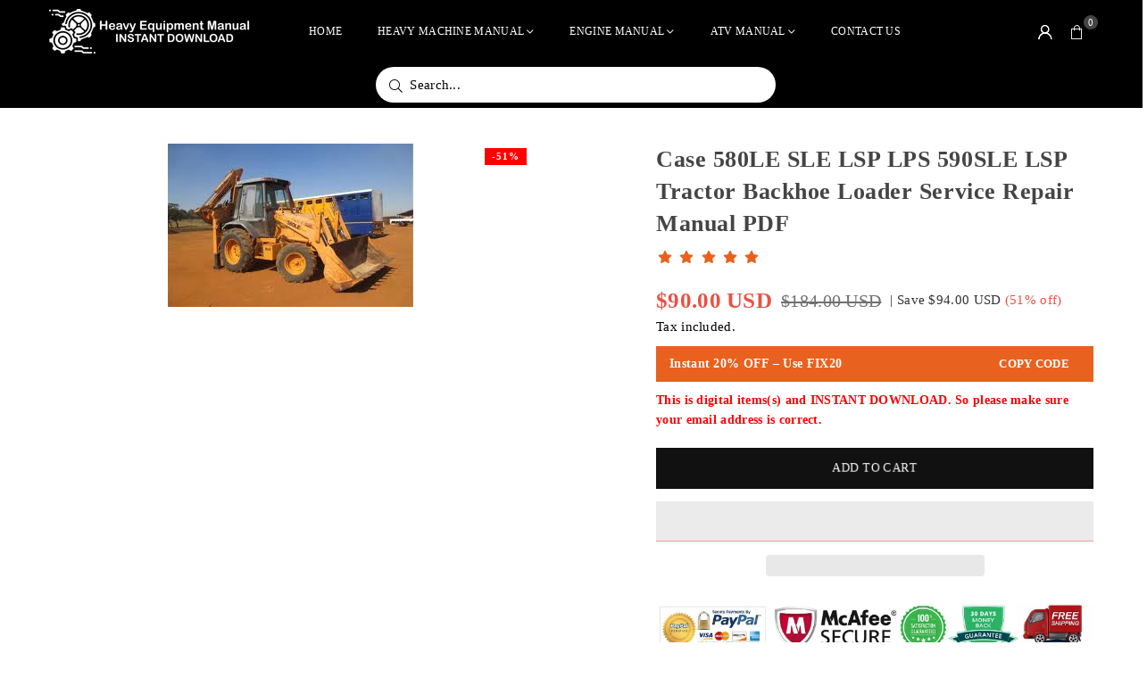

--- FILE ---
content_type: text/html; charset=utf-8
request_url: https://www.heavy-equipmentmanual.com/products/case-580le-sle-lsp-lps-590sle-lsp-tractor-backhoe-loader-service-repair-manual-pdf
body_size: 30668
content:
<!doctype html>
<html class="no-js" lang="en" >
  <head>
     


<link rel="preload" as="image" href="//www.heavy-equipmentmanual.com/cdn/shop/products/Case_580LE_SLE_LSP_LPS_590SLE_LSP_Tractor_Backhoe_Loader_Manual_PDF_800x.jpg?v=1581932627">


 

<link rel="preconnect" href="//fonts.shopifycdn.com/" crossorigin>
<link rel="preconnect" href="//v.shopify.com/" crossorigin>
<link rel="dns-prefetch" href="//www.heavy-equipmentmanual.com" crossorigin>
<link rel="dns-prefetch" href="//high-quality-manuals.myshopify.com" crossorigin>
<link rel="dns-prefetch" href="//cdn.shopify.com" crossorigin>
<link rel="dns-prefetch" href="//v.shopify.com" crossorigin>
<link rel="dns-prefetch" href="//fonts.shopifycdn.com" crossorigin>
    <script type="text/javascript">
    (function(c,l,a,r,i,t,y){
        c[a]=c[a]||function(){(c[a].q=c[a].q||[]).push(arguments)};
        t=l.createElement(r);t.async=1;t.src="https://www.clarity.ms/tag/"+i;
        y=l.getElementsByTagName(r)[0];y.parentNode.insertBefore(t,y);
    })(window, document, "clarity", "script", "murf6689zk");
</script>
    
    <!-- Google tag (gtag.js) -->
<script async src="https://www.googletagmanager.com/gtag/js?id=G-0TB3D4RNGX"></script>
<script>
  window.dataLayer = window.dataLayer || [];
  function gtag(){dataLayer.push(arguments);}
  gtag('js', new Date());

  gtag('config', 'G-0TB3D4RNGX');
</script><meta charset="utf-8"><meta http-equiv="X-UA-Compatible" content="IE=edge,chrome=1"><meta name="viewport" content="width=device-width, initial-scale=1.0"><meta name="theme-color" content="#000"><meta name="format-detection" content="telephone=no"><meta name="p:domain_verify" content="4b84a10b1b646490e5294d6ddd0a90d2"/><link rel="canonical" href="https://www.heavy-equipmentmanual.com/products/case-580le-sle-lsp-lps-590sle-lsp-tractor-backhoe-loader-service-repair-manual-pdf" /><link rel="preconnect" href="https://cdn.shopify.com" crossorigin><link rel="dns-prefetch" href="https://www.heavy-equipmentmanual.com" crossorigin><link rel="dns-prefetch" href="https://high-quality-manuals.myshopify.com" crossorigin><link rel="preconnect" href="https://fonts.shopifycdn.com" crossorigin><link rel="shortcut icon" href="//www.heavy-equipmentmanual.com/cdn/shop/files/logo_14_1_32x32.png?v=1726902818" type="image/png"><title>Case 580LE SLE LSP LPS 590SLE LSP Tractor Backh... – Heavy Equipment Manual</title><meta name="description" content="This professional service manual is the latest edition and contains the service procedures for the Case 580LE, SLE, LSP, LPS and 590SLE, LSP Tractor Loa..."><!-- /snippets/social-meta-tags.liquid --> <meta name="keywords" content="Heavy Equipment Manual, www.heavy-equipmentmanual.com" /><meta name="author" content="Sanjay Khunt"><meta property="og:site_name" content="Heavy Equipment Manual"><meta property="og:url" content="https://www.heavy-equipmentmanual.com/products/case-580le-sle-lsp-lps-590sle-lsp-tractor-backhoe-loader-service-repair-manual-pdf"><meta property="og:title" content="Case 580LE SLE LSP LPS 590SLE LSP Tractor Backhoe Loader Manual PDF"><meta property="og:type" content="product"><meta property="og:description" content="This professional service manual is the latest edition and contains the service procedures for the Case 580LE, SLE, LSP, LPS and 590SLE, LSP Tractor Loader Backhoe. Troubleshooting, removal, disassembly, inspection and installation procedures, and complete specifications and torque references can be found in most sections. View the Service Manual on your computer or print off detailed service and maintenance, as well as illustrations, as needed."><meta property="og:image" content="http://www.heavy-equipmentmanual.com/cdn/shop/products/Case_580LE_SLE_LSP_LPS_590SLE_LSP_Tractor_Backhoe_Loader_Manual_PDF.jpg?v=1581932627"><meta property="og:image:secure_url" content="https://www.heavy-equipmentmanual.com/cdn/shop/products/Case_580LE_SLE_LSP_LPS_590SLE_LSP_Tractor_Backhoe_Loader_Manual_PDF.jpg?v=1581932627"><meta property="og:image:width" content="275"><meta property="og:image:height" content="183"><meta property="og:price:amount" content="90.00"><meta property="og:price:currency" content="USD"><meta name="twitter:card" content="summary_large_image"><meta name="twitter:title" content="Case 580LE SLE LSP LPS 590SLE LSP Tractor Backhoe Loader Manual PDF"><meta name="twitter:description" content="This professional service manual is the latest edition and contains the service procedures for the Case 580LE, SLE, LSP, LPS and 590SLE, LSP Tractor Loader Backhoe. Troubleshooting, removal, disassembly, inspection and installation procedures, and complete specifications and torque references can be found in most sections. View the Service Manual on your computer or print off detailed service and maintenance, as well as illustrations, as needed.">
<link rel="preconnect" href="https://fonts.googleapis.com"><link rel="preconnect" href="https://fonts.gstatic.com" crossorigin><link href="https://fonts.googleapis.com/css2?family=Agmena:wght@300;400;500;600;700&family=Source+Sans+Pro:wght@300;400;500;600;700&display=swap" rel="stylesheet"><style type="text/css">:root{--ft1:'Agmena';--ft2:'Agmena';--ft3:'Source Sans Pro';--site_gutter:15px;--grid_gutter:30px;--grid_gutter_sm:15px; --input_height:38px;--input_height_sm:32px;--error:#d20000}*,::after,::before{box-sizing:border-box}article,aside,details,figcaption,figure,footer,header,hgroup,main,menu,nav,section,summary{display:block}body,button,input,select,textarea{font-family:-apple-system,BlinkMacSystemFont,"Segoe UI","Roboto","Oxygen","Ubuntu","Cantarell","Helvetica Neue",sans-serif;-webkit-font-smoothing:antialiased;-webkit-text-size-adjust:100%}a{background-color:transparent}a,a:after,a:before{transition:all .3s ease-in-out}b,strong{font-weight:700;}em{font-style:italic}small{font-size:80%}sub,sup{font-size:75%;line-height:0;position:relative;vertical-align:baseline}sup{top:-.5em}sub{bottom:-.25em}img{max-width:100%;border:0}button,input,optgroup,select,textarea{color:inherit;font:inherit;margin:0;outline:0}button[disabled],input[disabled]{cursor:default}[type=button]::-moz-focus-inner,[type=reset]::-moz-focus-inner,[type=submit]::-moz-focus-inner,button::-moz-focus-inner{border-style:none;padding:0}[type=button]:-moz-focusring,[type=reset]:-moz-focusring,[type=submit]:-moz-focusring,button:-moz-focusring{outline:1px dotted ButtonText}input[type=email],input[type=number],input[type=password],input[type=search]{-webkit-appearance:none;-moz-appearance:none}table{width:100%;border-collapse:collapse;border-spacing:0}td,th{padding:0}textarea{overflow:auto;-webkit-appearance:none;-moz-appearance:none}[tabindex='-1']:focus{outline:0}a,img{outline:0!important;border:0}[role=button],a,button,input,label,select,textarea{touch-action:manipulation}.fl,.flex{display:flex}.fl1,.flex-item{flex:1}.clearfix::after{content:'';display:table;clear:both}.clear{clear:both}.icon__fallback-text,.v-hidden{position:absolute!important;overflow:hidden;clip:rect(0 0 0 0);height:1px;width:1px;margin:-1px;padding:0;border:0}.visibility-hidden{visibility:hidden}.js-focus-hidden:focus{outline:0}.no-js:not(html),.no-js .js{display:none}.no-js .no-js:not(html){display:block}.skip-link:focus{clip:auto;width:auto;height:auto;margin:0;color:#111;background-color:#fff;padding:10px;opacity:1;z-index:10000;transition:none}blockquote{background:#f8f8f8;font-weight:600;font-size:15px;font-style:normal;text-align:center;padding:0 30px;margin:0}.rte blockquote{padding:25px;margin-bottom:20px}blockquote p+cite{margin-top:7.5px}blockquote cite{display:block;font-size:13px;font-style:inherit}code,pre{font-family:Consolas,monospace;font-size:1em}pre{overflow:auto}.rte:last-child{margin-bottom:0}.rte .h1,.rte .h2,.rte .h3,.rte .h4,.rte .h5,.rte .h6,.rte h1,.rte h2,.rte h3,.rte h4,.rte h5,.rte h6{margin-top:15px;margin-bottom:7.5px}.rte .h1:first-child,.rte .h2:first-child,.rte .h3:first-child,.rte .h4:first-child,.rte .h5:first-child,.rte .h6:first-child,.rte h1:first-child,.rte h2:first-child,.rte h3:first-child,.rte h4:first-child,.rte h5:first-child,.rte h6:first-child{margin-top:0}.rte li{margin-bottom:4px;list-style:inherit}.rte li:last-child{margin-bottom:0}.rte-setting{margin-bottom:11.11111px}.rte-setting:last-child{margin-bottom:0}p:last-child{margin-bottom:0}li{list-style:none}.fine-print{font-size:1.07692em;font-style:italic;margin:20px 0}.txt--minor{font-size:80%}.txt--emphasis{font-style:italic}.icon{display:inline-block;width:20px;height:20px;vertical-align:middle;fill:currentColor}.no-svg .icon{display:none}svg.icon:not(.icon--full-color) circle,svg.icon:not(.icon--full-color) ellipse,svg.icon:not(.icon--full-color) g,svg.icon:not(.icon--full-color) line,svg.icon:not(.icon--full-color) path,svg.icon:not(.icon--full-color) polygon,svg.icon:not(.icon--full-color) polyline,svg.icon:not(.icon--full-color) rect,symbol.icon:not(.icon--full-color) circle,symbol.icon:not(.icon--full-color) ellipse,symbol.icon:not(.icon--full-color) g,symbol.icon:not(.icon--full-color) line,symbol.icon:not(.icon--full-color) path,symbol.icon:not(.icon--full-color) polygon,symbol.icon:not(.icon--full-color) polyline,symbol.icon:not(.icon--full-color) rect{fill:inherit;stroke:inherit}.no-svg .icon__fallback-text{position:static!important;overflow:inherit;clip:none;height:auto;width:auto;margin:0}ol,ul{margin:0;padding:0}ol{list-style:decimal}.list--inline{padding:0;margin:0}.list--inline li{display:inline-block;margin-bottom:0;vertical-align:middle}.rte img{height:auto}.rte table{table-layout:fixed}.rte ol,.rte ul{margin:20px 0 30px 30px}.rte ol.list--inline,.rte ul.list--inline{margin-left:0}.rte ul{list-style:disc outside}.rte ul ul{list-style:circle outside}.rte ul ul ul{list-style:square outside}.rte a:not(.btn){padding-bottom:1px}.tc .rte ol,.tc .rte ul,.tc.rte ol,.tc.rte ul{margin-left:0;list-style-position:inside}.rte__table-wrapper{max-width:100%;overflow:auto;-webkit-overflow-scrolling:touch}svg:not(:root){overflow:hidden}.video-wrapper{position:relative;overflow:hidden;max-width:100%;padding-bottom:56.25%;height:0;height:auto}.video-wrapper iframe{position:absolute;top:0;left:0;width:100%;height:100%}form{margin:0}legend{border:0;padding:0}button,input[type=submit],label[for]{cursor:pointer}input[type=text]{-webkit-appearance:none;-moz-appearance:none}[type=checkbox]+label,[type=radio]+label{display:inline-block;margin-bottom:0}textarea{min-height:100px}input[type=checkbox],input[type=radio]{margin:0 5px 0 0;vertical-align:middle}select::-ms-expand{display:none}.label--hidden{position:absolute;height:0;width:0;margin-bottom:0;overflow:hidden;clip:rect(1px,1px,1px,1px)}.form-vertical input,.form-vertical select,.form-vertical textarea{display:block;width:100%}.form-vertical [type=checkbox],.form-vertical [type=radio]{display:inline-block;width:auto;margin-right:5px}.form-vertical .btn,.form-vertical [type=submit]{display:inline-block;width:auto}.grid--table{display:table;table-layout:fixed;width:100%}.grid--table>.gitem{float:none;display:table-cell;vertical-align:middle}.is-transitioning{display:block!important;visibility:visible!important}.mr0{margin:0 !important;}.pd0{ padding:0 !important;}.db{display:block}.dbi{display:inline-block}.dn, .hidden,.btn.loading .txt {display:none}.of_hidden {overflow:hidden}.pa {position:absolute}.pr {position:relative}.l0 {left: 0;}.t0 {top: 0;}.fw-300{font-weight:300}.fw-400{font-weight:400}.fw-500{font-weight:500}.fw-600{font-weight:600}b,strong,.fw-700{font-weight:700}em, .em{font-style:italic}.tt-u{text-transform:uppercase}.tt-l{text-transform:lowercase}.tt-c{text-transform:capitalize}.tt-n{text-transform:none}.list-bullet,.list-arrow,.list-square,.order-list{padding:0 0 15px 15px;}.list-bullet li {list-style:disc; padding:4px 0; }.list-bullet ul, .list-circle ul, .list-arrow ul, .order-list li {padding-left:15px;}.list-square li {list-style:square; padding:4px 0; } .list-arrow li {list-style:disclosure-closed; padding:4px 0; }.order-list li {list-style:decimal; padding:4px 0; }.tdn {text-decoration:none!important}.tdu {text-decoration:underline}.imgFt{position:absolute;top:0;left:0;width:100%;height:100%;object-fit:cover; object-position:center; }.imgFl { display:block; width:100%; height:auto; }.imgWrapper { display:block; margin:auto; }.autoHt { height:auto; }.bgImg { background-size:cover; background-repeat:no-repeat; background-position:center; }.grid-sizer{width:25%; position:absolute}.w_auto {width:auto!important}.h_auto{height:auto}.w_100{width:100%!important}.h_100{height:100%!important}.pd10 {padding:10px;}.grid{display:flex;flex-wrap:wrap;list-style:none;margin:0 -7.5px }.gitem{flex:0 0 auto;padding-left:7.5px;padding-right:7.5px;width:100%}.col-1,.rwcols-1 .gitem, .wd100{width:100%}.col-2,.rwcols-2 .gitem,.wd50{width:50%}.col-3,.rwcols-3 .gitem,.wd33{width:33.33333%}.col-4,.rwcols-4 .gitem,.wd25{width:25%}.col-5,.rwcols-5 .gitem,.wd20{width:20%}.col-6,.rwcols-6 .gitem,.wd16{width:16.66667%}.col-7,.rwcols-7 .gitem,.wd14{width:14.28571%}.col-8,.rwcols-8 .gitem,.wd12{width:12.5%}.col-9,.rwcols-9 .gitem,.wd11{width:11.11111%}.col-10,.rwcols-10 .gitem,.wd10{width:10%}.wd30{width:30%}.wd37{width:37.5%}.wd40{width:40%}.wd60{width:60%}.wd62{width:62.5%}.wd66{width:66.66667%}.wd70{width:70%}.wd75{width:75%}.wd80{width:80%}.wd83{width:83.33333%}.wd87{width:87.5%}.wd90{width:90%}.wd100{width:100%}.show{display:block!important}.hide{display:none!important}.grid-products{margin:0 -0.0px}.grid-products .gitem{padding-left:0.0px;padding-right:0.0px}.f-row{flex-direction:row}.f-col{flex-direction:column}.f-wrap{flex-wrap:wrap}.f-nowrap{flex-wrap:nowrap}.f-jcs{justify-content:flex-start}.f-jce{justify-content:flex-end}.f-jcc{justify-content:center}.f-jcsb{justify-content:space-between}.f-jcsa{justify-content:space-around}.f-jcse{justify-content:space-evenly}.f-ais{align-items:flex-start}.f-aie{align-items:flex-end}.f-aic{align-items:center}.f-aib{align-items:baseline}.f-aist{align-items:stretch}.f-acs{align-content:flex-start}.f-ace{align-content:flex-end}.f-acc{align-content:center}.f-acsb{align-content:space-between}.f-acsa{align-content:space-around}.f-acst{align-content:stretch}.f-asa{align-self:auto}.f-ass{align-self:flex-start}.f-ase{align-self:flex-end}.f-asc{align-self:center}.f-asb{align-self:baseline}.f-asst{align-self:stretch}.order0{order:0}.order1{order:1}.order2{order:2}.order3{order:3}.tl{text-align:left!important}.tc{text-align:center!important}.tr{text-align:right!important}.m_auto{margin-left:auto;margin-right:auto}.ml_auto{margin-left:auto}.mr_auto{margin-right:auto}.m0{margin:0!important}.mt0{margin-top:0!important}.ml0{margin-left:0!important}.mr0{margin-right:0!important}.mb0{margin-bottom:0!important}.ml5{margin-left:5px}.mt5{margin-top:5px}.mr5{margin-right:5px}.mb5{margin-bottom:5px}.ml10{margin-left:10px}.mt10{margin-top:10px}.mr10{margin-right:10px}.mb10{margin-bottom:10px}.ml15{margin-left:15px}.mt15{margin-top:15px}.mr15{margin-right:15px}.mb15{margin-bottom:15px}.ml20{margin-left:20px}.mt20{margin-top:20px!important}.mr20{margin-right:20px}.mb20{margin-bottom:20px}.ml25{margin-left:25px}.mt25{margin-top:25px}.mr25{margin-right:25px}.mb25{margin-bottom:25px}.ml30{margin-left:30px}.mt30{margin-top:30px}.mr30{margin-right:30px}.mb30{margin-bottom:30px}.mb35{margin-bottom:35px}.mb40{margin-bottom:40px}.mb45{margin-bottom:45px}.mb50{margin-bottom:50px}@media (min-width:768px){.col-md-1{width:100%}.col-md-2,.rwcols-md-2 .gitem,.wd50-md{width:50%}.col-md-3,.rwcols-md-3 .gitem,.wd33-md{width:33.33333%}.col-md-4,.rwcols-md-4 .gitem,.wd25-md{width:25%}.col-md-5,.rwcols-md-5 .gitem,.wd20-md{width:20%}.col-md-6,.rwcols-md-6 .gitem,.wd16-md{width:16.66667%}.col-md-7,.rwcols-md-7 .gitem,.wd14-md{width:14.28571%}.col-md-8,.rwcols-md-8 .gitem,.wd12-md{width:12.5%}.col-md-9,.rwcols-md-9 .gitem,.wd11-md{width:11.11111%}.col-md-10,.rwcols-md-10 .gitem,.wd10-md{width:10%}.wd30-md{width:30%}.wd37-md{width:37.5%}.wd40-md{width:40%}.wd60-md{width:60%}.wd62-md{width:62.5%}.wd66-md{width:66.66667%}.wd70-md{width:70%}.wd75-md{width:75%}.wd80-md{width:80%}.wd83-md{width:83.33333%}.wd87-md{width:87.5%}.wd90-md{width:90%}.tl-md{text-align:left!important}.tc-md{text-align:center!important}.tr-md{text-align:right!important}.f-row-md{flex-direction:row}.f-col-md{flex-direction:column}.f-wrap-md{flex-wrap:wrap}.f-nowrap-md{flex-wrap:nowrap}.f-jcs-md{justify-content:flex-start}.f-jce-md{justify-content:flex-end}.f-jcc-md{justify-content:center}.f-jcsb-md{justify-content:space-between}.f-jcsa-md{justify-content:space-around}.f-jcse-md{justify-content:space-evenly}.f-ais-md{align-items:flex-start}.f-aie-md{align-items:flex-end}.f-aic-md{align-items:center}.f-aib-md{align-items:baseline}.f-aist-md{align-items:stretch}.f-acs-md{align-content:flex-start}.f-ace-md{align-content:flex-end}.f-acc-md{align-content:center}.f-acsb-md{align-content:space-between}.f-acsa-md{align-content:space-around}.f-acst-md{align-content:stretch}.f-asa-md{align-self:auto}.f-ass-md{align-self:flex-start}.f-ase-md{align-self:flex-end}.f-asc-md{align-self:center}.f-asb-md{align-self:baseline}.f-asst-md{align-self:stretch}.mb0-md{margin-bottom:0}.mb5-md{margin-bottom:5px}.mb10-md{margin-bottom:10px}.mb15-md{margin-bottom:15px}.mb20-md{margin-bottom:20px}.mb25-md{margin-bottom:25px}.mb30-md{margin-bottom:30px}.mb35-md{margin-bottom:35px}.mb40-md{margin-bottom:40px}.mb45-md{margin-bottom:45px}.mb50-md{margin-bottom:50px}}@media (min-width:1025px){.grid{margin:0 -15px }.gitem{padding-left:15px;padding-right:15px }.col-lg-1{width:100%}.col-lg-2,.rwcols-lg-2 .gitem,.wd50-lg{width:50%}.col-lg-3,.rwcols-lg-3 .gitem,.wd33-lg{width:33.33333%}.col-lg-4,.rwcols-lg-4 .gitem,.wd25-lg{width:25%}.col-lg-5,.rwcols-lg-5 .gitem,.wd20-lg{width:20%}.col-lg-6,.rwcols-lg-6 .gitem,.wd16-lg{width:16.66667%}.col-lg-7,.rwcols-lg-7 .gitem,.wd14-lg{width:14.28571%}.col-lg-8,.rwcols-lg-8 .gitem,.wd12-lg{width:12.5%}.col-lg-9,.rwcols-lg-9 .gitem,.wd11-lg{width:11.11111%}.col-lg-10,.rwcols-lg-10 .gitem,.wd10-lg{width:10%}.wd30-lg{width:30%}.wd37-lg{width:37.5%}.wd40-lg{width:40%}.wd60-lg{width:60%}.wd62-lg{width:62.5%}.wd66-lg{width:66.66667%}.wd70-lg{width:70%}.wd75-lg{width:75%}.wd80-lg{width:80%}.wd83-lg{width:83.33333%}.wd87-lg{width:87.5%}.wd90-lg{width:90%}.show-lg{display:block!important}.hide-lg{display:none!important}.f-row-lg{flex-direction:row}.f-col-lg{flex-direction:column}.f-wrap-lg{flex-wrap:wrap}.f-nowrap-lg{flex-wrap:nowrap}.tl-lg {text-align:left!important}.tc-lg {text-align:center!important}.tr-lg {text-align:right!important}.grid-products{margin:0 -10.0px}.grid-products .gitem{padding-left:10.0px;padding-right:10.0px}}@media (min-width:1280px){.col-xl-1{width:100%}.col-xl-2,.rwcols-xl-2 .gitem,.wd50-xl{width:50%}.col-xl-3,.rwcols-xl-3 .gitem,.wd33-xl{width:33.33333%}.col-xl-4,.rwcols-xl-4 .gitem,.wd25-xl{width:25%}.col-xl-5,.rwcols-xl-5 .gitem,.wd20-xl{width:20%}.col-xl-6,.rwcols-xl-6 .gitem,.wd16-xl{width:16.66667%}.col-xl-7,.rwcols-xl-7 .gitem,.wd14-xl{width:14.28571%}.col-xl-8,.rwcols-xl-8 .gitem,.wd12-xl{width:12.5%}.col-xl-9,.rwcols-xl-9 .gitem,.wd11-xl{width:11.11111%}.col-xl-10,.rwcols-xl-10 .gitem,.wd10-xl{width:10%}.wd30-xl{width:30%}.wd37-xl{width:37.5%}.wd40-xl{width:40%}.wd60-xl{width:60%}.wd62-xl{width:62.5%}.wd66-xl{width:66.66667%}.wd70-xl{width:70%}.wd75-xl{width:75%}.wd80-xl{width:80%}.wd83-xl{width:83.33333%}.wd87-xl{width:87.5%}.wd90-xl{width:90%}.show-xl{display:block!important}.hide-xl{display:none!important}.f-wrap-xl{flex-wrap:wrap}.f-col-xl{flex-direction:column}.tl-xl {text-align:left!important}.tc-xl {text-align:center!important}.tr-xl {text-align:right!important}}@media only screen and (min-width:768px) and (max-width:1024px){.show-md{display:block!important}.hide-md{display:none!important}}@media only screen and (max-width:767px){.show-sm{display:block!important}.hide-sm{display:none!important}}@font-face{font-family:Adorn-Icons;src:url("//www.heavy-equipmentmanual.com/cdn/shop/t/24/assets/adorn-icons.woff2?v=51276908559411956971750849254") format('woff2'),url("//www.heavy-equipmentmanual.com/cdn/shop/t/24/assets/adorn-icons.woff?v=74340402737950993131750849254") format('woff');font-weight:400;font-style:normal;font-display:swap}.at{font:normal normal normal 15px/1 Adorn-Icons;speak:none;text-transform:none;display:inline-block;vertical-align:middle;text-rendering:auto;-webkit-font-smoothing:antialiased;-moz-osx-font-smoothing:grayscale}.page-width { margin:0 auto; padding-left:10px; padding-right:10px; max-width:1200px; }.fullwidth { max-width:100%; padding-left:10px; padding-right:10px; }.template-product .fullwidth.npd .product-single__meta{ padding: 0 20px;}@media only screen and (min-width:766px) { .page-width { padding-left:15px; padding-right:15px; }.fullwidth { padding-left:15px; padding-right:15px; }.template-product .fullwidth.npd:not(.style6) .product-single__meta{ padding-right:30px}}@media only screen and (min-width:1280px){.fullwidth { padding-left:55px; padding-right:55px; }.template-product .fullwidth.npd:not(.style6) .product-single__meta{ padding-right:55px;}}.fullwidth.npd { padding-left:0; padding-right:0; }.fs10 { font-size:10px;}.fs12 { font-size:12px;}.fs14 { font-size:14px;}.fs16 { font-size:16px;}.fs18 { font-size:18px;}.fs20 { font-size:20px;}.fs22 { font-size:22px;}.fs24 { font-size:24px;}.fs26 { font-size:26px;}.fs28 { font-size:28px;}.fs30 { font-size:30px;}</style><link rel="stylesheet" href="//www.heavy-equipmentmanual.com/cdn/shop/t/24/assets/theme.css?v=23512995366603963011753873412" type="text/css" media="all">    <script src="//www.heavy-equipmentmanual.com/cdn/shop/t/24/assets/lazysizes.js?v=9525017869278013171750849254" async></script>  <script src="//www.heavy-equipmentmanual.com/cdn/shop/t/24/assets/jquery.min.js?v=115860211936397945481750849254"defer="defer"></script><script>var theme = {strings:{addToCart:"Add to cart",preOrder:"Pre-Order",soldOut:"Sold out",unavailable:"Unavailable",showMore:"Show More",showLess:"Show Less"},mlcurrency:false,moneyFormat:"\u003cspan class=money\u003e${{amount}} USD \u003c\/span\u003e",shopCurrency:"USD",autoCurrencies:true,money_currency_format:"${{amount}}",money_format:"${{amount}} USD ",ajax_cart:true,fixedHeader:true,animation:true,animationMobile:true,searchresult:"See all results for \u0026quot;{{ terms }}\u0026quot;",wlAvailable:"Available in Wishlist",rtl:false,};document.documentElement.className = document.documentElement.className.replace('no-js', 'js');        window.lazySizesConfig = window.lazySizesConfig || {};window.lazySizesConfig.loadMode = 1;      window.lazySizesConfig.loadHidden = false;        window.shopUrl = 'https://www.heavy-equipmentmanual.com';      window.routes = {        cart_add_url: '/cart/add',        cart_change_url: '/cart/change',        cart_update_url: '/cart/update',        cart_url: '/cart',        predictive_search_url: '/search/suggest'      };      window.cartStrings = {        error: `There was an error while updating your cart. Please try again.`,        quantityError: `You can only add [quantity] of this item.`      };</script><script src="//www.heavy-equipmentmanual.com/cdn/shop/t/24/assets/vendor.js?v=76554511100504964491750849254" defer="defer"></script>
   <script>window.performance && window.performance.mark && window.performance.mark('shopify.content_for_header.start');</script><meta id="shopify-digital-wallet" name="shopify-digital-wallet" content="/27959270/digital_wallets/dialog">
<meta name="shopify-checkout-api-token" content="efbd90a1755dd3a8125ad67545cdbfe6">
<meta id="in-context-paypal-metadata" data-shop-id="27959270" data-venmo-supported="false" data-environment="production" data-locale="en_US" data-paypal-v4="true" data-currency="USD">
<link rel="alternate" hreflang="x-default" href="https://www.heavy-equipmentmanual.com/products/case-580le-sle-lsp-lps-590sle-lsp-tractor-backhoe-loader-service-repair-manual-pdf">
<link rel="alternate" hreflang="en" href="https://www.heavy-equipmentmanual.com/products/case-580le-sle-lsp-lps-590sle-lsp-tractor-backhoe-loader-service-repair-manual-pdf">
<link rel="alternate" hreflang="en-AU" href="https://www.heavy-equipmentmanual.com/en-au/products/case-580le-sle-lsp-lps-590sle-lsp-tractor-backhoe-loader-service-repair-manual-pdf">
<link rel="alternate" hreflang="en-CA" href="https://www.heavy-equipmentmanual.com/en-ca/products/case-580le-sle-lsp-lps-590sle-lsp-tractor-backhoe-loader-service-repair-manual-pdf">
<link rel="alternate" hreflang="en-FR" href="https://www.heavy-equipmentmanual.com/en-fr/products/case-580le-sle-lsp-lps-590sle-lsp-tractor-backhoe-loader-service-repair-manual-pdf">
<link rel="alternate" hreflang="en-DE" href="https://www.heavy-equipmentmanual.com/en-de/products/case-580le-sle-lsp-lps-590sle-lsp-tractor-backhoe-loader-service-repair-manual-pdf">
<link rel="alternate" hreflang="en-GB" href="https://www.heavy-equipmentmanual.com/en-gb/products/case-580le-sle-lsp-lps-590sle-lsp-tractor-backhoe-loader-service-repair-manual-pdf">
<link rel="alternate" type="application/json+oembed" href="https://www.heavy-equipmentmanual.com/products/case-580le-sle-lsp-lps-590sle-lsp-tractor-backhoe-loader-service-repair-manual-pdf.oembed">
<script async="async" data-src="/checkouts/internal/preloads.js?locale=en-US"></script>
<script id="shopify-features" type="application/json">{"accessToken":"efbd90a1755dd3a8125ad67545cdbfe6","betas":["rich-media-storefront-analytics"],"domain":"www.heavy-equipmentmanual.com","predictiveSearch":true,"shopId":27959270,"locale":"en"}</script>
<script>var Shopify = Shopify || {};
Shopify.shop = "high-quality-manuals.myshopify.com";
Shopify.locale = "en";
Shopify.currency = {"active":"USD","rate":"1.0"};
Shopify.country = "US";
Shopify.theme = {"name":"Meroxio | Ankit | Search","id":150036742398,"schema_name":"Avone","schema_version":"5.2","theme_store_id":null,"role":"main"};
Shopify.theme.handle = "null";
Shopify.theme.style = {"id":null,"handle":null};
Shopify.cdnHost = "www.heavy-equipmentmanual.com/cdn";
Shopify.routes = Shopify.routes || {};
Shopify.routes.root = "/";</script>
<script type="module">!function(o){(o.Shopify=o.Shopify||{}).modules=!0}(window);</script>
<script>!function(o){function n(){var o=[];function n(){o.push(Array.prototype.slice.apply(arguments))}return n.q=o,n}var t=o.Shopify=o.Shopify||{};t.loadFeatures=n(),t.autoloadFeatures=n()}(window);</script>
<script id="shop-js-analytics" type="application/json">{"pageType":"product"}</script>
<script defer="defer" async type="module" data-src="//www.heavy-equipmentmanual.com/cdn/shopifycloud/shop-js/modules/v2/client.init-shop-cart-sync_BApSsMSl.en.esm.js"></script>
<script defer="defer" async type="module" data-src="//www.heavy-equipmentmanual.com/cdn/shopifycloud/shop-js/modules/v2/chunk.common_CBoos6YZ.esm.js"></script>
<script type="module">
  await import("//www.heavy-equipmentmanual.com/cdn/shopifycloud/shop-js/modules/v2/client.init-shop-cart-sync_BApSsMSl.en.esm.js");
await import("//www.heavy-equipmentmanual.com/cdn/shopifycloud/shop-js/modules/v2/chunk.common_CBoos6YZ.esm.js");

  window.Shopify.SignInWithShop?.initShopCartSync?.({"fedCMEnabled":true,"windoidEnabled":true});

</script>
<script>(function() {
  var isLoaded = false;
  function asyncLoad() {
    if (isLoaded) return;
    isLoaded = true;
    var urls = ["https:\/\/www.improvedcontactform.com\/icf.js?shop=high-quality-manuals.myshopify.com","https:\/\/d1owz8ug8bf83z.cloudfront.net\/laundry-symbols\/\/js\/pdfgenerator.js?shop=high-quality-manuals.myshopify.com"];
    for (var i = 0; i < urls.length; i++) {
      var s = document.createElement('script');
      s.type = 'text/javascript';
      s.async = true;
      s.src = urls[i];
      var x = document.getElementsByTagName('script')[0];
      x.parentNode.insertBefore(s, x);
    }
  };
  document.addEventListener('StartAsyncLoading',function(event){asyncLoad();});if(window.attachEvent) {
    window.attachEvent('onload', function(){});
  } else {
    window.addEventListener('load', function(){}, false);
  }
})();</script>
<script id="__st">var __st={"a":27959270,"offset":-18000,"reqid":"2c53fd1a-37b6-4ce5-8fd4-13bcb2db836f-1768862979","pageurl":"www.heavy-equipmentmanual.com\/products\/case-580le-sle-lsp-lps-590sle-lsp-tractor-backhoe-loader-service-repair-manual-pdf","u":"29c916b61954","p":"product","rtyp":"product","rid":1059042033711};</script>
<script>window.ShopifyPaypalV4VisibilityTracking = true;</script>
<script id="captcha-bootstrap">!function(){'use strict';const t='contact',e='account',n='new_comment',o=[[t,t],['blogs',n],['comments',n],[t,'customer']],c=[[e,'customer_login'],[e,'guest_login'],[e,'recover_customer_password'],[e,'create_customer']],r=t=>t.map((([t,e])=>`form[action*='/${t}']:not([data-nocaptcha='true']) input[name='form_type'][value='${e}']`)).join(','),a=t=>()=>t?[...document.querySelectorAll(t)].map((t=>t.form)):[];function s(){const t=[...o],e=r(t);return a(e)}const i='password',u='form_key',d=['recaptcha-v3-token','g-recaptcha-response','h-captcha-response',i],f=()=>{try{return window.sessionStorage}catch{return}},m='__shopify_v',_=t=>t.elements[u];function p(t,e,n=!1){try{const o=window.sessionStorage,c=JSON.parse(o.getItem(e)),{data:r}=function(t){const{data:e,action:n}=t;return t[m]||n?{data:e,action:n}:{data:t,action:n}}(c);for(const[e,n]of Object.entries(r))t.elements[e]&&(t.elements[e].value=n);n&&o.removeItem(e)}catch(o){console.error('form repopulation failed',{error:o})}}const l='form_type',E='cptcha';function T(t){t.dataset[E]=!0}const w=window,h=w.document,L='Shopify',v='ce_forms',y='captcha';let A=!1;((t,e)=>{const n=(g='f06e6c50-85a8-45c8-87d0-21a2b65856fe',I='https://cdn.shopify.com/shopifycloud/storefront-forms-hcaptcha/ce_storefront_forms_captcha_hcaptcha.v1.5.2.iife.js',D={infoText:'Protected by hCaptcha',privacyText:'Privacy',termsText:'Terms'},(t,e,n)=>{const o=w[L][v],c=o.bindForm;if(c)return c(t,g,e,D).then(n);var r;o.q.push([[t,g,e,D],n]),r=I,A||(h.body.append(Object.assign(h.createElement('script'),{id:'captcha-provider',async:!0,src:r})),A=!0)});var g,I,D;w[L]=w[L]||{},w[L][v]=w[L][v]||{},w[L][v].q=[],w[L][y]=w[L][y]||{},w[L][y].protect=function(t,e){n(t,void 0,e),T(t)},Object.freeze(w[L][y]),function(t,e,n,w,h,L){const[v,y,A,g]=function(t,e,n){const i=e?o:[],u=t?c:[],d=[...i,...u],f=r(d),m=r(i),_=r(d.filter((([t,e])=>n.includes(e))));return[a(f),a(m),a(_),s()]}(w,h,L),I=t=>{const e=t.target;return e instanceof HTMLFormElement?e:e&&e.form},D=t=>v().includes(t);t.addEventListener('submit',(t=>{const e=I(t);if(!e)return;const n=D(e)&&!e.dataset.hcaptchaBound&&!e.dataset.recaptchaBound,o=_(e),c=g().includes(e)&&(!o||!o.value);(n||c)&&t.preventDefault(),c&&!n&&(function(t){try{if(!f())return;!function(t){const e=f();if(!e)return;const n=_(t);if(!n)return;const o=n.value;o&&e.removeItem(o)}(t);const e=Array.from(Array(32),(()=>Math.random().toString(36)[2])).join('');!function(t,e){_(t)||t.append(Object.assign(document.createElement('input'),{type:'hidden',name:u})),t.elements[u].value=e}(t,e),function(t,e){const n=f();if(!n)return;const o=[...t.querySelectorAll(`input[type='${i}']`)].map((({name:t})=>t)),c=[...d,...o],r={};for(const[a,s]of new FormData(t).entries())c.includes(a)||(r[a]=s);n.setItem(e,JSON.stringify({[m]:1,action:t.action,data:r}))}(t,e)}catch(e){console.error('failed to persist form',e)}}(e),e.submit())}));const S=(t,e)=>{t&&!t.dataset[E]&&(n(t,e.some((e=>e===t))),T(t))};for(const o of['focusin','change'])t.addEventListener(o,(t=>{const e=I(t);D(e)&&S(e,y())}));const B=e.get('form_key'),M=e.get(l),P=B&&M;t.addEventListener('DOMContentLoaded',(()=>{const t=y();if(P)for(const e of t)e.elements[l].value===M&&p(e,B);[...new Set([...A(),...v().filter((t=>'true'===t.dataset.shopifyCaptcha))])].forEach((e=>S(e,t)))}))}(h,new URLSearchParams(w.location.search),n,t,e,['guest_login'])})(!0,!0)}();</script>
<script integrity="sha256-4kQ18oKyAcykRKYeNunJcIwy7WH5gtpwJnB7kiuLZ1E=" data-source-attribution="shopify.loadfeatures" defer="defer" data-src="//www.heavy-equipmentmanual.com/cdn/shopifycloud/storefront/assets/storefront/load_feature-a0a9edcb.js" crossorigin="anonymous"></script>
<script data-source-attribution="shopify.dynamic_checkout.dynamic.init">var Shopify=Shopify||{};Shopify.PaymentButton=Shopify.PaymentButton||{isStorefrontPortableWallets:!0,init:function(){window.Shopify.PaymentButton.init=function(){};var t=document.createElement("script");t.data-src="https://www.heavy-equipmentmanual.com/cdn/shopifycloud/portable-wallets/latest/portable-wallets.en.js",t.type="module",document.head.appendChild(t)}};
</script>
<script data-source-attribution="shopify.dynamic_checkout.buyer_consent">
  function portableWalletsHideBuyerConsent(e){var t=document.getElementById("shopify-buyer-consent"),n=document.getElementById("shopify-subscription-policy-button");t&&n&&(t.classList.add("hidden"),t.setAttribute("aria-hidden","true"),n.removeEventListener("click",e))}function portableWalletsShowBuyerConsent(e){var t=document.getElementById("shopify-buyer-consent"),n=document.getElementById("shopify-subscription-policy-button");t&&n&&(t.classList.remove("hidden"),t.removeAttribute("aria-hidden"),n.addEventListener("click",e))}window.Shopify?.PaymentButton&&(window.Shopify.PaymentButton.hideBuyerConsent=portableWalletsHideBuyerConsent,window.Shopify.PaymentButton.showBuyerConsent=portableWalletsShowBuyerConsent);
</script>
<script>
  function portableWalletsCleanup(e){e&&e.src&&console.error("Failed to load portable wallets script "+e.src);var t=document.querySelectorAll("shopify-accelerated-checkout .shopify-payment-button__skeleton, shopify-accelerated-checkout-cart .wallet-cart-button__skeleton"),e=document.getElementById("shopify-buyer-consent");for(let e=0;e<t.length;e++)t[e].remove();e&&e.remove()}function portableWalletsNotLoadedAsModule(e){e instanceof ErrorEvent&&"string"==typeof e.message&&e.message.includes("import.meta")&&"string"==typeof e.filename&&e.filename.includes("portable-wallets")&&(window.removeEventListener("error",portableWalletsNotLoadedAsModule),window.Shopify.PaymentButton.failedToLoad=e,"loading"===document.readyState?document.addEventListener("DOMContentLoaded",window.Shopify.PaymentButton.init):window.Shopify.PaymentButton.init())}window.addEventListener("error",portableWalletsNotLoadedAsModule);
</script>

<script type="module" data-src="https://www.heavy-equipmentmanual.com/cdn/shopifycloud/portable-wallets/latest/portable-wallets.en.js" onError="portableWalletsCleanup(this)" crossorigin="anonymous"></script>
<script nomodule>
  document.addEventListener("DOMContentLoaded", portableWalletsCleanup);
</script>

<script id='scb4127' type='text/javascript' async='' data-src='https://www.heavy-equipmentmanual.com/cdn/shopifycloud/privacy-banner/storefront-banner.js'></script><link id="shopify-accelerated-checkout-styles" rel="stylesheet" media="screen" href="https://www.heavy-equipmentmanual.com/cdn/shopifycloud/portable-wallets/latest/accelerated-checkout-backwards-compat.css" crossorigin="anonymous">
<style id="shopify-accelerated-checkout-cart">
        #shopify-buyer-consent {
  margin-top: 1em;
  display: inline-block;
  width: 100%;
}

#shopify-buyer-consent.hidden {
  display: none;
}

#shopify-subscription-policy-button {
  background: none;
  border: none;
  padding: 0;
  text-decoration: underline;
  font-size: inherit;
  cursor: pointer;
}

#shopify-subscription-policy-button::before {
  box-shadow: none;
}

      </style>

<script>window.performance && window.performance.mark && window.performance.mark('shopify.content_for_header.end');</script><!-- Clarity tracking code for https://www.heavy-equipmentmanual.com/ --><script>    (function(c,l,a,r,i,t,y){        c[a]=c[a]||function(){(c[a].q=c[a].q||[]).push(arguments)};        t=l.createElement(r);t.async=1;t.src="https://www.clarity.ms/tag/"+i+"?ref=bwt";        y=l.getElementsByTagName(r)[0];y.parentNode.insertBefore(t,y);    })(window, document, "clarity", "script", "odc5gowoea");</script>
<!-- BEGIN app block: shopify://apps/sitemapper/blocks/sitemap/f8fe1657-b243-4261-8f0f-cb2fd9da6ce0 -->
















<!-- END app block --><script src="https://cdn.shopify.com/extensions/019bb00c-51a7-7f0f-a5d9-054d9c088066/sitemapper-46/assets/sitemap.js" type="text/javascript" defer="defer"></script>
<script src="https://cdn.shopify.com/extensions/019995be-7307-7d61-96ae-01c4742fec11/mega-pdf-invoice-order-printer-49/assets/mega-pdf-invoice-order-printer.js" type="text/javascript" defer="defer"></script>
<link href="https://monorail-edge.shopifysvc.com" rel="dns-prefetch">
<script>(function(){if ("sendBeacon" in navigator && "performance" in window) {try {var session_token_from_headers = performance.getEntriesByType('navigation')[0].serverTiming.find(x => x.name == '_s').description;} catch {var session_token_from_headers = undefined;}var session_cookie_matches = document.cookie.match(/_shopify_s=([^;]*)/);var session_token_from_cookie = session_cookie_matches && session_cookie_matches.length === 2 ? session_cookie_matches[1] : "";var session_token = session_token_from_headers || session_token_from_cookie || "";function handle_abandonment_event(e) {var entries = performance.getEntries().filter(function(entry) {return /monorail-edge.shopifysvc.com/.test(entry.name);});if (!window.abandonment_tracked && entries.length === 0) {window.abandonment_tracked = true;var currentMs = Date.now();var navigation_start = performance.timing.navigationStart;var payload = {shop_id: 27959270,url: window.location.href,navigation_start,duration: currentMs - navigation_start,session_token,page_type: "product"};window.navigator.sendBeacon("https://monorail-edge.shopifysvc.com/v1/produce", JSON.stringify({schema_id: "online_store_buyer_site_abandonment/1.1",payload: payload,metadata: {event_created_at_ms: currentMs,event_sent_at_ms: currentMs}}));}}window.addEventListener('pagehide', handle_abandonment_event);}}());</script>
<script id="web-pixels-manager-setup">(function e(e,d,r,n,o){if(void 0===o&&(o={}),!Boolean(null===(a=null===(i=window.Shopify)||void 0===i?void 0:i.analytics)||void 0===a?void 0:a.replayQueue)){var i,a;window.Shopify=window.Shopify||{};var t=window.Shopify;t.analytics=t.analytics||{};var s=t.analytics;s.replayQueue=[],s.publish=function(e,d,r){return s.replayQueue.push([e,d,r]),!0};try{self.performance.mark("wpm:start")}catch(e){}var l=function(){var e={modern:/Edge?\/(1{2}[4-9]|1[2-9]\d|[2-9]\d{2}|\d{4,})\.\d+(\.\d+|)|Firefox\/(1{2}[4-9]|1[2-9]\d|[2-9]\d{2}|\d{4,})\.\d+(\.\d+|)|Chrom(ium|e)\/(9{2}|\d{3,})\.\d+(\.\d+|)|(Maci|X1{2}).+ Version\/(15\.\d+|(1[6-9]|[2-9]\d|\d{3,})\.\d+)([,.]\d+|)( \(\w+\)|)( Mobile\/\w+|) Safari\/|Chrome.+OPR\/(9{2}|\d{3,})\.\d+\.\d+|(CPU[ +]OS|iPhone[ +]OS|CPU[ +]iPhone|CPU IPhone OS|CPU iPad OS)[ +]+(15[._]\d+|(1[6-9]|[2-9]\d|\d{3,})[._]\d+)([._]\d+|)|Android:?[ /-](13[3-9]|1[4-9]\d|[2-9]\d{2}|\d{4,})(\.\d+|)(\.\d+|)|Android.+Firefox\/(13[5-9]|1[4-9]\d|[2-9]\d{2}|\d{4,})\.\d+(\.\d+|)|Android.+Chrom(ium|e)\/(13[3-9]|1[4-9]\d|[2-9]\d{2}|\d{4,})\.\d+(\.\d+|)|SamsungBrowser\/([2-9]\d|\d{3,})\.\d+/,legacy:/Edge?\/(1[6-9]|[2-9]\d|\d{3,})\.\d+(\.\d+|)|Firefox\/(5[4-9]|[6-9]\d|\d{3,})\.\d+(\.\d+|)|Chrom(ium|e)\/(5[1-9]|[6-9]\d|\d{3,})\.\d+(\.\d+|)([\d.]+$|.*Safari\/(?![\d.]+ Edge\/[\d.]+$))|(Maci|X1{2}).+ Version\/(10\.\d+|(1[1-9]|[2-9]\d|\d{3,})\.\d+)([,.]\d+|)( \(\w+\)|)( Mobile\/\w+|) Safari\/|Chrome.+OPR\/(3[89]|[4-9]\d|\d{3,})\.\d+\.\d+|(CPU[ +]OS|iPhone[ +]OS|CPU[ +]iPhone|CPU IPhone OS|CPU iPad OS)[ +]+(10[._]\d+|(1[1-9]|[2-9]\d|\d{3,})[._]\d+)([._]\d+|)|Android:?[ /-](13[3-9]|1[4-9]\d|[2-9]\d{2}|\d{4,})(\.\d+|)(\.\d+|)|Mobile Safari.+OPR\/([89]\d|\d{3,})\.\d+\.\d+|Android.+Firefox\/(13[5-9]|1[4-9]\d|[2-9]\d{2}|\d{4,})\.\d+(\.\d+|)|Android.+Chrom(ium|e)\/(13[3-9]|1[4-9]\d|[2-9]\d{2}|\d{4,})\.\d+(\.\d+|)|Android.+(UC? ?Browser|UCWEB|U3)[ /]?(15\.([5-9]|\d{2,})|(1[6-9]|[2-9]\d|\d{3,})\.\d+)\.\d+|SamsungBrowser\/(5\.\d+|([6-9]|\d{2,})\.\d+)|Android.+MQ{2}Browser\/(14(\.(9|\d{2,})|)|(1[5-9]|[2-9]\d|\d{3,})(\.\d+|))(\.\d+|)|K[Aa][Ii]OS\/(3\.\d+|([4-9]|\d{2,})\.\d+)(\.\d+|)/},d=e.modern,r=e.legacy,n=navigator.userAgent;return n.match(d)?"modern":n.match(r)?"legacy":"unknown"}(),u="modern"===l?"modern":"legacy",c=(null!=n?n:{modern:"",legacy:""})[u],f=function(e){return[e.baseUrl,"/wpm","/b",e.hashVersion,"modern"===e.buildTarget?"m":"l",".js"].join("")}({baseUrl:d,hashVersion:r,buildTarget:u}),m=function(e){var d=e.version,r=e.bundleTarget,n=e.surface,o=e.pageUrl,i=e.monorailEndpoint;return{emit:function(e){var a=e.status,t=e.errorMsg,s=(new Date).getTime(),l=JSON.stringify({metadata:{event_sent_at_ms:s},events:[{schema_id:"web_pixels_manager_load/3.1",payload:{version:d,bundle_target:r,page_url:o,status:a,surface:n,error_msg:t},metadata:{event_created_at_ms:s}}]});if(!i)return console&&console.warn&&console.warn("[Web Pixels Manager] No Monorail endpoint provided, skipping logging."),!1;try{return self.navigator.sendBeacon.bind(self.navigator)(i,l)}catch(e){}var u=new XMLHttpRequest;try{return u.open("POST",i,!0),u.setRequestHeader("Content-Type","text/plain"),u.send(l),!0}catch(e){return console&&console.warn&&console.warn("[Web Pixels Manager] Got an unhandled error while logging to Monorail."),!1}}}}({version:r,bundleTarget:l,surface:e.surface,pageUrl:self.location.href,monorailEndpoint:e.monorailEndpoint});try{o.browserTarget=l,function(e){var d=e.src,r=e.async,n=void 0===r||r,o=e.onload,i=e.onerror,a=e.sri,t=e.scriptDataAttributes,s=void 0===t?{}:t,l=document.createElement("script"),u=document.querySelector("head"),c=document.querySelector("body");if(l.async=n,l.src=d,a&&(l.integrity=a,l.crossOrigin="anonymous"),s)for(var f in s)if(Object.prototype.hasOwnProperty.call(s,f))try{l.dataset[f]=s[f]}catch(e){}if(o&&l.addEventListener("load",o),i&&l.addEventListener("error",i),u)u.appendChild(l);else{if(!c)throw new Error("Did not find a head or body element to append the script");c.appendChild(l)}}({src:f,async:!0,onload:function(){if(!function(){var e,d;return Boolean(null===(d=null===(e=window.Shopify)||void 0===e?void 0:e.analytics)||void 0===d?void 0:d.initialized)}()){var d=window.webPixelsManager.init(e)||void 0;if(d){var r=window.Shopify.analytics;r.replayQueue.forEach((function(e){var r=e[0],n=e[1],o=e[2];d.publishCustomEvent(r,n,o)})),r.replayQueue=[],r.publish=d.publishCustomEvent,r.visitor=d.visitor,r.initialized=!0}}},onerror:function(){return m.emit({status:"failed",errorMsg:"".concat(f," has failed to load")})},sri:function(e){var d=/^sha384-[A-Za-z0-9+/=]+$/;return"string"==typeof e&&d.test(e)}(c)?c:"",scriptDataAttributes:o}),m.emit({status:"loading"})}catch(e){m.emit({status:"failed",errorMsg:(null==e?void 0:e.message)||"Unknown error"})}}})({shopId: 27959270,storefrontBaseUrl: "https://www.heavy-equipmentmanual.com",extensionsBaseUrl: "https://extensions.shopifycdn.com/cdn/shopifycloud/web-pixels-manager",monorailEndpoint: "https://monorail-edge.shopifysvc.com/unstable/produce_batch",surface: "storefront-renderer",enabledBetaFlags: ["2dca8a86"],webPixelsConfigList: [{"id":"1105297662","configuration":"{\"shopID\":\"27959270\",\"pixelEndpoint\":\"https:\\\/\\\/beast-fbt.gadget.app\\\/pixel\\\/conversion-attribution\"}","eventPayloadVersion":"v1","runtimeContext":"STRICT","scriptVersion":"a89a9871d6810015ae86b1719f8bc702","type":"APP","apiClientId":124379594753,"privacyPurposes":[],"dataSharingAdjustments":{"protectedCustomerApprovalScopes":["read_customer_personal_data"]}},{"id":"1088094462","configuration":"{\"webPixelName\":\"Judge.me\"}","eventPayloadVersion":"v1","runtimeContext":"STRICT","scriptVersion":"34ad157958823915625854214640f0bf","type":"APP","apiClientId":683015,"privacyPurposes":["ANALYTICS"],"dataSharingAdjustments":{"protectedCustomerApprovalScopes":["read_customer_email","read_customer_name","read_customer_personal_data","read_customer_phone"]}},{"id":"67141886","eventPayloadVersion":"v1","runtimeContext":"LAX","scriptVersion":"1","type":"CUSTOM","privacyPurposes":["ANALYTICS"],"name":"Google Analytics tag (migrated)"},{"id":"shopify-app-pixel","configuration":"{}","eventPayloadVersion":"v1","runtimeContext":"STRICT","scriptVersion":"0450","apiClientId":"shopify-pixel","type":"APP","privacyPurposes":["ANALYTICS","MARKETING"]},{"id":"shopify-custom-pixel","eventPayloadVersion":"v1","runtimeContext":"LAX","scriptVersion":"0450","apiClientId":"shopify-pixel","type":"CUSTOM","privacyPurposes":["ANALYTICS","MARKETING"]}],isMerchantRequest: false,initData: {"shop":{"name":"Heavy Equipment Manual","paymentSettings":{"currencyCode":"USD"},"myshopifyDomain":"high-quality-manuals.myshopify.com","countryCode":"IN","storefrontUrl":"https:\/\/www.heavy-equipmentmanual.com"},"customer":null,"cart":null,"checkout":null,"productVariants":[{"price":{"amount":90.0,"currencyCode":"USD"},"product":{"title":"Case 580LE SLE LSP LPS 590SLE LSP Tractor Backhoe Loader Service Repair Manual PDF","vendor":"High Quality Manuals","id":"1059042033711","untranslatedTitle":"Case 580LE SLE LSP LPS 590SLE LSP Tractor Backhoe Loader Service Repair Manual PDF","url":"\/products\/case-580le-sle-lsp-lps-590sle-lsp-tractor-backhoe-loader-service-repair-manual-pdf","type":"Workshop Service Repair Manual"},"id":"9938052251695","image":{"src":"\/\/www.heavy-equipmentmanual.com\/cdn\/shop\/products\/Case_580LE_SLE_LSP_LPS_590SLE_LSP_Tractor_Backhoe_Loader_Manual_PDF.jpg?v=1581932627"},"sku":"","title":"Default Title","untranslatedTitle":"Default Title"}],"purchasingCompany":null},},"https://www.heavy-equipmentmanual.com/cdn","fcfee988w5aeb613cpc8e4bc33m6693e112",{"modern":"","legacy":""},{"shopId":"27959270","storefrontBaseUrl":"https:\/\/www.heavy-equipmentmanual.com","extensionBaseUrl":"https:\/\/extensions.shopifycdn.com\/cdn\/shopifycloud\/web-pixels-manager","surface":"storefront-renderer","enabledBetaFlags":"[\"2dca8a86\"]","isMerchantRequest":"false","hashVersion":"fcfee988w5aeb613cpc8e4bc33m6693e112","publish":"custom","events":"[[\"page_viewed\",{}],[\"product_viewed\",{\"productVariant\":{\"price\":{\"amount\":90.0,\"currencyCode\":\"USD\"},\"product\":{\"title\":\"Case 580LE SLE LSP LPS 590SLE LSP Tractor Backhoe Loader Service Repair Manual PDF\",\"vendor\":\"High Quality Manuals\",\"id\":\"1059042033711\",\"untranslatedTitle\":\"Case 580LE SLE LSP LPS 590SLE LSP Tractor Backhoe Loader Service Repair Manual PDF\",\"url\":\"\/products\/case-580le-sle-lsp-lps-590sle-lsp-tractor-backhoe-loader-service-repair-manual-pdf\",\"type\":\"Workshop Service Repair Manual\"},\"id\":\"9938052251695\",\"image\":{\"src\":\"\/\/www.heavy-equipmentmanual.com\/cdn\/shop\/products\/Case_580LE_SLE_LSP_LPS_590SLE_LSP_Tractor_Backhoe_Loader_Manual_PDF.jpg?v=1581932627\"},\"sku\":\"\",\"title\":\"Default Title\",\"untranslatedTitle\":\"Default Title\"}}]]"});</script><script>
  window.ShopifyAnalytics = window.ShopifyAnalytics || {};
  window.ShopifyAnalytics.meta = window.ShopifyAnalytics.meta || {};
  window.ShopifyAnalytics.meta.currency = 'USD';
  var meta = {"product":{"id":1059042033711,"gid":"gid:\/\/shopify\/Product\/1059042033711","vendor":"High Quality Manuals","type":"Workshop Service Repair Manual","handle":"case-580le-sle-lsp-lps-590sle-lsp-tractor-backhoe-loader-service-repair-manual-pdf","variants":[{"id":9938052251695,"price":9000,"name":"Case 580LE SLE LSP LPS 590SLE LSP Tractor Backhoe Loader Service Repair Manual PDF","public_title":null,"sku":""}],"remote":false},"page":{"pageType":"product","resourceType":"product","resourceId":1059042033711,"requestId":"2c53fd1a-37b6-4ce5-8fd4-13bcb2db836f-1768862979"}};
  for (var attr in meta) {
    window.ShopifyAnalytics.meta[attr] = meta[attr];
  }
</script>
<script class="analytics">
  (function () {
    var customDocumentWrite = function(content) {
      var jquery = null;

      if (window.jQuery) {
        jquery = window.jQuery;
      } else if (window.Checkout && window.Checkout.$) {
        jquery = window.Checkout.$;
      }

      if (jquery) {
        jquery('body').append(content);
      }
    };

    var hasLoggedConversion = function(token) {
      if (token) {
        return document.cookie.indexOf('loggedConversion=' + token) !== -1;
      }
      return false;
    }

    var setCookieIfConversion = function(token) {
      if (token) {
        var twoMonthsFromNow = new Date(Date.now());
        twoMonthsFromNow.setMonth(twoMonthsFromNow.getMonth() + 2);

        document.cookie = 'loggedConversion=' + token + '; expires=' + twoMonthsFromNow;
      }
    }

    var trekkie = window.ShopifyAnalytics.lib = window.trekkie = window.trekkie || [];
    if (trekkie.integrations) {
      return;
    }
    trekkie.methods = [
      'identify',
      'page',
      'ready',
      'track',
      'trackForm',
      'trackLink'
    ];
    trekkie.factory = function(method) {
      return function() {
        var args = Array.prototype.slice.call(arguments);
        args.unshift(method);
        trekkie.push(args);
        return trekkie;
      };
    };
    for (var i = 0; i < trekkie.methods.length; i++) {
      var key = trekkie.methods[i];
      trekkie[key] = trekkie.factory(key);
    }
    trekkie.load = function(config) {
      trekkie.config = config || {};
      trekkie.config.initialDocumentCookie = document.cookie;
      var first = document.getElementsByTagName('script')[0];
      var script = document.createElement('script');
      script.type = 'text/javascript';
      script.onerror = function(e) {
        var scriptFallback = document.createElement('script');
        scriptFallback.type = 'text/javascript';
        scriptFallback.onerror = function(error) {
                var Monorail = {
      produce: function produce(monorailDomain, schemaId, payload) {
        var currentMs = new Date().getTime();
        var event = {
          schema_id: schemaId,
          payload: payload,
          metadata: {
            event_created_at_ms: currentMs,
            event_sent_at_ms: currentMs
          }
        };
        return Monorail.sendRequest("https://" + monorailDomain + "/v1/produce", JSON.stringify(event));
      },
      sendRequest: function sendRequest(endpointUrl, payload) {
        // Try the sendBeacon API
        if (window && window.navigator && typeof window.navigator.sendBeacon === 'function' && typeof window.Blob === 'function' && !Monorail.isIos12()) {
          var blobData = new window.Blob([payload], {
            type: 'text/plain'
          });

          if (window.navigator.sendBeacon(endpointUrl, blobData)) {
            return true;
          } // sendBeacon was not successful

        } // XHR beacon

        var xhr = new XMLHttpRequest();

        try {
          xhr.open('POST', endpointUrl);
          xhr.setRequestHeader('Content-Type', 'text/plain');
          xhr.send(payload);
        } catch (e) {
          console.log(e);
        }

        return false;
      },
      isIos12: function isIos12() {
        return window.navigator.userAgent.lastIndexOf('iPhone; CPU iPhone OS 12_') !== -1 || window.navigator.userAgent.lastIndexOf('iPad; CPU OS 12_') !== -1;
      }
    };
    Monorail.produce('monorail-edge.shopifysvc.com',
      'trekkie_storefront_load_errors/1.1',
      {shop_id: 27959270,
      theme_id: 150036742398,
      app_name: "storefront",
      context_url: window.location.href,
      source_url: "//www.heavy-equipmentmanual.com/cdn/s/trekkie.storefront.cd680fe47e6c39ca5d5df5f0a32d569bc48c0f27.min.js"});

        };
        scriptFallback.async = true;
        scriptFallback.src = '//www.heavy-equipmentmanual.com/cdn/s/trekkie.storefront.cd680fe47e6c39ca5d5df5f0a32d569bc48c0f27.min.js';
        first.parentNode.insertBefore(scriptFallback, first);
      };
      script.async = true;
      script.src = '//www.heavy-equipmentmanual.com/cdn/s/trekkie.storefront.cd680fe47e6c39ca5d5df5f0a32d569bc48c0f27.min.js';
      first.parentNode.insertBefore(script, first);
    };
    trekkie.load(
      {"Trekkie":{"appName":"storefront","development":false,"defaultAttributes":{"shopId":27959270,"isMerchantRequest":null,"themeId":150036742398,"themeCityHash":"7068494906974730930","contentLanguage":"en","currency":"USD","eventMetadataId":"23d38b9e-e837-4da1-8b08-2a8332a63291"},"isServerSideCookieWritingEnabled":true,"monorailRegion":"shop_domain","enabledBetaFlags":["65f19447"]},"Session Attribution":{},"S2S":{"facebookCapiEnabled":false,"source":"trekkie-storefront-renderer","apiClientId":580111}}
    );

    var loaded = false;
    trekkie.ready(function() {
      if (loaded) return;
      loaded = true;

      window.ShopifyAnalytics.lib = window.trekkie;

      var originalDocumentWrite = document.write;
      document.write = customDocumentWrite;
      try { window.ShopifyAnalytics.merchantGoogleAnalytics.call(this); } catch(error) {};
      document.write = originalDocumentWrite;

      window.ShopifyAnalytics.lib.page(null,{"pageType":"product","resourceType":"product","resourceId":1059042033711,"requestId":"2c53fd1a-37b6-4ce5-8fd4-13bcb2db836f-1768862979","shopifyEmitted":true});

      var match = window.location.pathname.match(/checkouts\/(.+)\/(thank_you|post_purchase)/)
      var token = match? match[1]: undefined;
      if (!hasLoggedConversion(token)) {
        setCookieIfConversion(token);
        window.ShopifyAnalytics.lib.track("Viewed Product",{"currency":"USD","variantId":9938052251695,"productId":1059042033711,"productGid":"gid:\/\/shopify\/Product\/1059042033711","name":"Case 580LE SLE LSP LPS 590SLE LSP Tractor Backhoe Loader Service Repair Manual PDF","price":"90.00","sku":"","brand":"High Quality Manuals","variant":null,"category":"Workshop Service Repair Manual","nonInteraction":true,"remote":false},undefined,undefined,{"shopifyEmitted":true});
      window.ShopifyAnalytics.lib.track("monorail:\/\/trekkie_storefront_viewed_product\/1.1",{"currency":"USD","variantId":9938052251695,"productId":1059042033711,"productGid":"gid:\/\/shopify\/Product\/1059042033711","name":"Case 580LE SLE LSP LPS 590SLE LSP Tractor Backhoe Loader Service Repair Manual PDF","price":"90.00","sku":"","brand":"High Quality Manuals","variant":null,"category":"Workshop Service Repair Manual","nonInteraction":true,"remote":false,"referer":"https:\/\/www.heavy-equipmentmanual.com\/products\/case-580le-sle-lsp-lps-590sle-lsp-tractor-backhoe-loader-service-repair-manual-pdf"});
      }
    });


        var eventsListenerScript = document.createElement('script');
        eventsListenerScript.async = true;
        eventsListenerScript.src = "//www.heavy-equipmentmanual.com/cdn/shopifycloud/storefront/assets/shop_events_listener-3da45d37.js";
        document.getElementsByTagName('head')[0].appendChild(eventsListenerScript);

})();</script>
  <script>
  if (!window.ga || (window.ga && typeof window.ga !== 'function')) {
    window.ga = function ga() {
      (window.ga.q = window.ga.q || []).push(arguments);
      if (window.Shopify && window.Shopify.analytics && typeof window.Shopify.analytics.publish === 'function') {
        window.Shopify.analytics.publish("ga_stub_called", {}, {sendTo: "google_osp_migration"});
      }
      console.error("Shopify's Google Analytics stub called with:", Array.from(arguments), "\nSee https://help.shopify.com/manual/promoting-marketing/pixels/pixel-migration#google for more information.");
    };
    if (window.Shopify && window.Shopify.analytics && typeof window.Shopify.analytics.publish === 'function') {
      window.Shopify.analytics.publish("ga_stub_initialized", {}, {sendTo: "google_osp_migration"});
    }
  }
</script>
<script
  defer
  src="https://www.heavy-equipmentmanual.com/cdn/shopifycloud/perf-kit/shopify-perf-kit-3.0.4.min.js"
  data-application="storefront-renderer"
  data-shop-id="27959270"
  data-render-region="gcp-us-central1"
  data-page-type="product"
  data-theme-instance-id="150036742398"
  data-theme-name="Avone"
  data-theme-version="5.2"
  data-monorail-region="shop_domain"
  data-resource-timing-sampling-rate="10"
  data-shs="true"
  data-shs-beacon="true"
  data-shs-export-with-fetch="true"
  data-shs-logs-sample-rate="1"
  data-shs-beacon-endpoint="https://www.heavy-equipmentmanual.com/api/collect"
></script>
</head>
<body id="case-580le-sle-lsp-lps-590sle-lsp-tractor-backhoe-loader-manual-pdf" class="template-product lazyload">
    <img alt="website" width="9999" height="9999" style="pointer-events:none;position:absolute;top:0;left:0;width:99vw;height:99vh;max-width:99vw;max-height:99vh;" src="[data-uri]" /><div class="snow-wrap falling-snow style1"><style>.m_mobile_view_search{display: none;}.m_desktop_search_bar{color: #000;background: #fff;width: 225px;text-align: left;border-radius: 20px;}.m_desktop_search_bar{padding: 8px 15px;}.m-desktop-search-bar-container {margin: 5px;width: 100%;}.m-desktop-search-bar-container .m_desktop_search_bar {margin: 0 auto;width: 35%;}@media(max-width: 767px){.m_mobile_view_search_box{display: flex;justify-content: center;} .m_mobile_view_search{display: block;width: 90%;margin: 10px;background: #fff;padding: 8px 15px;border: 1px solid #dddddd;border-radius: 20px;}}@media only screen and (min-width: 1025px) {#siteNav {position: relative;display:flex;justify-content:center;}#siteNav>li:hover>a, #siteNav>li>a:hover, #siteNav>li>a.active {color: #e9611e;}}</style><div id="header" data-section-id="header" data-section-type="header-section" ><header class="site-header fl f-aic m_menu_center_show left page-width"><div class="mobile-nav hide-lg"><a href="#" class="hdicon js-mobile-nav-toggle open" title="Menu"><i class="at at-bars-l" aria-hidden="true"></i></a><!-- <a href="/search" class="hdicon searchIco" title="Search"><input class="at at-search-l" type="search" id="fname" name="fname" placeholder="Search..."></a> --></div><div class="header-logo"><a href="/" class="header-logo-link"><img src="//www.heavy-equipmentmanual.com/cdn/shop/files/logo_14_225x.png?v=1709564244" width="225" height="50" alt="Heavy Equipment Manual" srcset="//www.heavy-equipmentmanual.com/cdn/shop/files/logo_14_225x.png?v=1709564244 1x, //www.heavy-equipmentmanual.com/cdn/shop/files/logo_14_225x@2x.png?v=1709564244 2x"></a></div><div id="shopify-section-navigation" class="shopify-section hide-sm hide-md"><ul id="siteNav" class="siteNavigation tc" data-section-id="site-navigation" data-section-type="site-navigation"><li class="lvl1"><a href="/">Home</a></li><li class="lvl1 parent megamenu"style="--img_rad:0px" ><a href="#" >Heavy Machine Manual <i class="at at-angle-down-l"></i></a><div class="megamenu style1 flex f-ais mmfull"><ul class="grid rwcols-3 flex-item mmWrapper"><li class="gitem lvl-1"><a href="/collections/agco-workshop-service-repair-manual-download" class="site-nav lvl-1">Agco</a></li><li class="gitem lvl-1"><a href="/collections/allis-chalmers-download" class="site-nav lvl-1">Allis Chalmers</a></li><li class="gitem lvl-1"><a href="/collections/ariens-manual-pdf" class="site-nav lvl-1">Ariens</a></li><li class="gitem lvl-1"><a href="/collections/belarus-manual-pdf" class="site-nav lvl-1">Belarus </a></li><li class="gitem lvl-1"><a href="/collections/bobcat-manual-pdf" class="site-nav lvl-1">Bobcat</a></li><li class="gitem lvl-1"><a href="/collections/bolens-manual-pdf" class="site-nav lvl-1">Bolens</a></li><li class="gitem lvl-1"><a href="/collections/bomag-manual-download" class="site-nav lvl-1">Bomag </a></li><li class="gitem lvl-1"><a href="/collections/can-am-manual-download-pdf" class="site-nav lvl-1">Can-Am </a></li><li class="gitem lvl-1"><a href="/collections/case-construction-manual-download-pdf" class="site-nav lvl-1">Case Construction</a></li><li class="gitem lvl-1"><a href="/collections/download-case-ih-agriculture-manual-pdf" class="site-nav lvl-1">Case IH Agriculture</a></li><li class="gitem lvl-1"><a href="/collections/cat-caterpillar-manual-pdf" class="site-nav lvl-1">Cat Caterpillar</a></li><li class="gitem lvl-1"><a href="/collections/challenger-tractor-manual-pdf" class="site-nav lvl-1">Challenger</a></li><li class="gitem lvl-1"><a href="/collections/clark-forklift-manual-download" class="site-nav lvl-1">Clark Forklift</a></li><li class="gitem lvl-1"><a href="/collections/craftsman-manual-pdf" class="site-nav lvl-1">Craftsman</a></li><li class="gitem lvl-1"><a href="/collections/cub-cadet-manual-download-pdf" class="site-nav lvl-1">Cub Cadet</a></li><li class="gitem lvl-1"><a href="/collections/deutz-manual-pdf" class="site-nav lvl-1">Deutz</a></li><li class="gitem lvl-1"><a href="/collections/doosan-manual-download" class="site-nav lvl-1">Doosan</a></li><li class="gitem lvl-1"><a href="/collections/farmall-manual-pdf" class="site-nav lvl-1">Farmall</a></li><li class="gitem lvl-1"><a href="/collections/fendt-manual-download" class="site-nav lvl-1">FENDT </a></li><li class="gitem lvl-1"><a href="/collections/fiat-allis-manual-pdf" class="site-nav lvl-1">Fiat Allis</a></li><li class="gitem lvl-1"><a href="/collections/ford-agriculture-manual-download-pdf" class="site-nav lvl-1">Ford Agriculture</a></li><li class="gitem lvl-1"><a href="/collections/freightliner-manual-pdf" class="site-nav lvl-1">FREIGHTLINER</a></li><li class="gitem lvl-1"><a href="/collections/gravely-manual-pdf" class="site-nav lvl-1">Gravely</a></li><li class="gitem lvl-1"><a href="/collections/hino-manual-pdf" class="site-nav lvl-1">Hino</a></li><li class="gitem lvl-1"><a href="/collections/hitachi-manual-pdf" class="site-nav lvl-1">Hitachi </a></li><li class="gitem lvl-1"><a href="/collections/hurlimann-manual-pdf" class="site-nav lvl-1">Hurlimann</a></li><li class="gitem lvl-1"><a href="/collections/hyster-manual-pdf" class="site-nav lvl-1">Hyster</a></li><li class="gitem lvl-1"><a href="/collections/hyundai-construction-manual-pdf" class="site-nav lvl-1">Hyundai Construction </a></li><li class="gitem lvl-1"><a href="/collections/ih-international-workshop-service-repair-manual-download" class="site-nav lvl-1">IH International</a></li><li class="gitem lvl-1"><a href="/collections/international-manual-pdf" class="site-nav lvl-1">International Manual</a></li><li class="gitem lvl-1"><a href="/collections/isuzu-workshop-service-repair-manual" class="site-nav lvl-1">Isuzu</a></li><li class="gitem lvl-1"><a href="/collections/jcb-manual-pdf" class="site-nav lvl-1">JCB</a></li><li class="gitem lvl-1"><a href="/collections/download-john-deere-service-repair-technical-operation-test-manual-pdf" class="site-nav lvl-1">John Deere</a></li><li class="gitem lvl-1"><a href="/collections/kawasaki-shop-manual-pdf" class="site-nav lvl-1">Kawasaki Construction</a></li><li class="gitem lvl-1"><a href="/collections/kioti-manual-download-pdf" class="site-nav lvl-1">Kioti</a></li><li class="gitem lvl-1"><a href="/collections/kobelco-manuals-pdf" class="site-nav lvl-1">Kobelco</a></li><li class="gitem lvl-1"><a href="/collections/komatsu-manual-instant-download" class="site-nav lvl-1">Komatsu</a></li><li class="gitem lvl-1"><a href="/collections/kubota-manual-pdf" class="site-nav lvl-1">Kubota</a></li><li class="gitem lvl-1"><a href="/collections/landini-manual-pdf" class="site-nav lvl-1">Landini</a></li><li class="gitem lvl-1"><a href="/collections/liebherr-manual-pdf" class="site-nav lvl-1">Liebherr </a></li><li class="gitem lvl-1"><a href="/collections/mack-manual-pdf" class="site-nav lvl-1">Mack</a></li><li class="gitem lvl-1"><a href="/collections/manitou-manual-pdf" class="site-nav lvl-1">Manitou</a></li><li class="gitem lvl-1"><a href="/collections/massey-ferguson-manual-pdf" class="site-nav lvl-1">Massey Ferguson</a></li><li class="gitem lvl-1"><a href="/collections/mitsubishi-manual-pdf" class="site-nav lvl-1">Mitsubishi Forklift</a></li><li class="gitem lvl-1"><a href="/collections/mtd-manual-pdf" class="site-nav lvl-1">MTD</a></li><li class="gitem lvl-1"><a href="/collections/new-holland-agriculture-manual-pdf" class="site-nav lvl-1">New Holland Agriculture</a></li><li class="gitem lvl-1"><a href="/collections/new-holland-construction-manual-pdf" class="site-nav lvl-1">New Holland Construction</a></li><li class="gitem lvl-1"><a href="/collections/nissan-manual-pdf" class="site-nav lvl-1">Nissan Forklift</a></li><li class="gitem lvl-1"><a href="/collections/same-manual-pdf" class="site-nav lvl-1">Same</a></li><li class="gitem lvl-1"><a href="/collections/simplicity-manual-pdf" class="site-nav lvl-1">Simplicity</a></li><li class="gitem lvl-1"><a href="/collections/snapper-manual-download-pdf" class="site-nav lvl-1">Snapper </a></li><li class="gitem lvl-1"><a href="/collections/takeuchi-manual-pdf" class="site-nav lvl-1">Takeuchi </a></li><li class="gitem lvl-1"><a href="/collections/terex-manual-pdf" class="site-nav lvl-1">Terex</a></li><li class="gitem lvl-1"><a href="/collections/toro-manual-pdf" class="site-nav lvl-1">Toro </a></li><li class="gitem lvl-1"><a href="/collections/toyota-forklift-manuals-pdf" class="site-nav lvl-1">Toyota Forklift</a></li><li class="gitem lvl-1"><a href="/collections/volvo-construction-equipment-service-manual" class="site-nav lvl-1">Volvo Construction</a></li><li class="gitem lvl-1"><a href="/collections/yanmar-manual-download" class="site-nav lvl-1">Yanmar</a></li><li class="gitem lvl-1"><a href="/collections/yale-manuals-pdf" class="site-nav lvl-1">Yale</a></li></ul></div></li><li class="lvl1 parent dropdown" ><a href="#" >Engine Manual <i class="at at-angle-down-l"></i></a><ul class="dropdown"><li class="lvl-1"><a href="/collections/allison-manual-download" class="site-nav lvl-1">Allison</a></li><li class="lvl-1"><a href="/collections/cummins-workshop-service-repair-manual-pdf" class="site-nav lvl-1">Cummins</a></li><li class="lvl-1"><a href="/collections/caterpillar-engine-manual" class="site-nav lvl-1">Cat Engine and Generator</a></li><li class="lvl-1"><a href="/collections/detroit-manual-pdf" class="site-nav lvl-1">Detroit</a></li><li class="lvl-1"><a href="/collections/deutz-manual-pdf" class="site-nav lvl-1">Deutz </a></li><li class="lvl-1"><a href="/collections/kubota-engine-manuals" class="site-nav lvl-1">Kubota Engine</a></li><li class="lvl-1"><a href="/collections/isuzu-workshop-service-repair-manual" class="site-nav lvl-1">Isuzu </a></li></ul></li><li class="lvl1 parent dropdown" ><a href="#" >ATV Manual <i class="at at-angle-down-l"></i></a><ul class="dropdown"><li class="lvl-1"><a href="/collections/honda-atv-workshop-service-repair-manual-pdf" class="site-nav lvl-1">Honda ATV</a></li><li class="lvl-1"><a href="/collections/bombardier-atv-workshop-service-repair-manual-pdf" class="site-nav lvl-1">Bombardier ATV</a></li><li class="lvl-1"><a href="/collections/yamaha-atv-workshop-service-repair-manual" class="site-nav lvl-1">Yamaha ATV</a></li><li class="lvl-1"><a href="/collections/polaris-atv-workshop-service-repair-manual" class="site-nav lvl-1">Polaris ATV</a></li><li class="lvl-1"><a href="/collections/arctic-cat-manual-download" class="site-nav lvl-1">Arctic Cat</a></li><li class="lvl-1"><a href="/collections/suzuki-atv-workshop-repair-manual-pdf" class="site-nav lvl-1">Suzuki ATV</a></li><li class="lvl-1"><a href="/collections/can-am-manual-download-pdf" class="site-nav lvl-1">Can-Am</a></li></ul></li><li class="lvl1" ><a href="/pages/contact-us" >Contact Us </a></li></ul></div><div class="icons-col fl f-jce f-aic"><a href="/account" class="hdicon site-settings" title="Settings"> <i class="at at-user-expand"></i></a> <div id="settingsBox" style=""><div class="customer-links"><p><a href="/account/login" class="btn test2">LOGIN</a></p><p class="tc">New User? <a href="/account/register" class="register ctLink">Register Now</a></p></div><form method="post" action="/localization" id="localization_form" accept-charset="UTF-8" class="selectors-form" enctype="multipart/form-data"><input type="hidden" name="form_type" value="localization" /><input type="hidden" name="utf8" value="✓" /><input type="hidden" name="_method" value="put" /><input type="hidden" name="return_to" value="/products/case-580le-sle-lsp-lps-590sle-lsp-tractor-backhoe-loader-service-repair-manual-pdf" /></form><div class="language-picker"><span class="ttl">LANGUAGE</span><form method="post" action="/localization" id="LanguageForm" accept-charset="UTF-8" class="language-picker pr" enctype="multipart/form-data"><input type="hidden" name="form_type" value="localization" /><input type="hidden" name="utf8" value="✓" /><input type="hidden" name="_method" value="put" /><input type="hidden" name="return_to" value="/products/case-580le-sle-lsp-lps-590sle-lsp-tractor-backhoe-loader-service-repair-manual-pdf" /><ul id="language" role="list" class="cnrLangList fl f-wrap"><li class="clOtp fl f-aic selected" data-value="en" hreflang="en" lang="en" aria-current="true" tabindex="-1">English</li></ul><input type="hidden" class="slcrlg" name="locale_code" value="en"></form> </div></div><a href="/cart" id="cartLink" class="hdicon header-cart" title="Cart"><i class="at at-sq-bag"></i> <span id="CartCount" class="site-header__cart-count">0</span></a></div></header><div class="m-desktop-search-bar-container"><a href="/search" class="hdicon searchIco hide-sm hide-md" title="Search"> <div class="m_desktop_search_bar"><i class="at at-search-l"></i><span style="margin-left:8px;">Search...</span></div></a></div> <a href="/search" class="hdicon searchIco m_mobile_view_search_box" title="Search"><div class="m_mobile_view_search"><i class="at at-search-l"></i> Search...</div></a></div><div class="stickySpace"></div></div><div class="mobile-nav-wrapper hide-lg" role="navigation"><div class="closemmn fl f-aic f-jcc" title="Close Menu"><i class="at at-times-r" aria-hidden="true"></i></div><ul id="MobileNav" class="mobile-nav siteNavigation"><li class="lvl1"><a href="/">Home</a></li><li class="lvl1 parent megamenu"><a href="#">Heavy Machine Manual <i class="at at-plus-l"></i></a><ul><li class="lvl-1"><a href="/collections/agco-workshop-service-repair-manual-download" class="site-nav">Agco</a></li><li class="lvl-1"><a href="/collections/allis-chalmers-download" class="site-nav">Allis Chalmers</a></li><li class="lvl-1"><a href="/collections/ariens-manual-pdf" class="site-nav">Ariens</a></li><li class="lvl-1"><a href="/collections/belarus-manual-pdf" class="site-nav">Belarus </a></li><li class="lvl-1"><a href="/collections/bobcat-manual-pdf" class="site-nav">Bobcat</a></li><li class="lvl-1"><a href="/collections/bolens-manual-pdf" class="site-nav">Bolens</a></li><li class="lvl-1"><a href="/collections/bomag-manual-download" class="site-nav">Bomag </a></li><li class="lvl-1"><a href="/collections/can-am-manual-download-pdf" class="site-nav">Can-Am </a></li><li class="lvl-1"><a href="/collections/case-construction-manual-download-pdf" class="site-nav">Case Construction</a></li><li class="lvl-1"><a href="/collections/download-case-ih-agriculture-manual-pdf" class="site-nav">Case IH Agriculture</a></li><li class="lvl-1"><a href="/collections/cat-caterpillar-manual-pdf" class="site-nav">Cat Caterpillar</a></li><li class="lvl-1"><a href="/collections/challenger-tractor-manual-pdf" class="site-nav">Challenger</a></li><li class="lvl-1"><a href="/collections/clark-forklift-manual-download" class="site-nav">Clark Forklift</a></li><li class="lvl-1"><a href="/collections/craftsman-manual-pdf" class="site-nav">Craftsman</a></li><li class="lvl-1"><a href="/collections/cub-cadet-manual-download-pdf" class="site-nav">Cub Cadet</a></li><li class="lvl-1"><a href="/collections/deutz-manual-pdf" class="site-nav">Deutz</a></li><li class="lvl-1"><a href="/collections/doosan-manual-download" class="site-nav">Doosan</a></li><li class="lvl-1"><a href="/collections/farmall-manual-pdf" class="site-nav">Farmall</a></li><li class="lvl-1"><a href="/collections/fendt-manual-download" class="site-nav">FENDT </a></li><li class="lvl-1"><a href="/collections/fiat-allis-manual-pdf" class="site-nav">Fiat Allis</a></li><li class="lvl-1"><a href="/collections/ford-agriculture-manual-download-pdf" class="site-nav">Ford Agriculture</a></li><li class="lvl-1"><a href="/collections/freightliner-manual-pdf" class="site-nav">FREIGHTLINER</a></li><li class="lvl-1"><a href="/collections/gravely-manual-pdf" class="site-nav">Gravely</a></li><li class="lvl-1"><a href="/collections/hino-manual-pdf" class="site-nav">Hino</a></li><li class="lvl-1"><a href="/collections/hitachi-manual-pdf" class="site-nav">Hitachi </a></li><li class="lvl-1"><a href="/collections/hurlimann-manual-pdf" class="site-nav">Hurlimann</a></li><li class="lvl-1"><a href="/collections/hyster-manual-pdf" class="site-nav">Hyster</a></li><li class="lvl-1"><a href="/collections/hyundai-construction-manual-pdf" class="site-nav">Hyundai Construction </a></li><li class="lvl-1"><a href="/collections/ih-international-workshop-service-repair-manual-download" class="site-nav">IH International</a></li><li class="lvl-1"><a href="/collections/international-manual-pdf" class="site-nav">International Manual</a></li><li class="lvl-1"><a href="/collections/isuzu-workshop-service-repair-manual" class="site-nav">Isuzu</a></li><li class="lvl-1"><a href="/collections/jcb-manual-pdf" class="site-nav">JCB</a></li><li class="lvl-1"><a href="/collections/download-john-deere-service-repair-technical-operation-test-manual-pdf" class="site-nav">John Deere</a></li><li class="lvl-1"><a href="/collections/kawasaki-shop-manual-pdf" class="site-nav">Kawasaki Construction</a></li><li class="lvl-1"><a href="/collections/kioti-manual-download-pdf" class="site-nav">Kioti</a></li><li class="lvl-1"><a href="/collections/kobelco-manuals-pdf" class="site-nav">Kobelco</a></li><li class="lvl-1"><a href="/collections/komatsu-manual-instant-download" class="site-nav">Komatsu</a></li><li class="lvl-1"><a href="/collections/kubota-manual-pdf" class="site-nav">Kubota</a></li><li class="lvl-1"><a href="/collections/landini-manual-pdf" class="site-nav">Landini</a></li><li class="lvl-1"><a href="/collections/liebherr-manual-pdf" class="site-nav">Liebherr </a></li><li class="lvl-1"><a href="/collections/mack-manual-pdf" class="site-nav">Mack</a></li><li class="lvl-1"><a href="/collections/manitou-manual-pdf" class="site-nav">Manitou</a></li><li class="lvl-1"><a href="/collections/massey-ferguson-manual-pdf" class="site-nav">Massey Ferguson</a></li><li class="lvl-1"><a href="/collections/mitsubishi-manual-pdf" class="site-nav">Mitsubishi Forklift</a></li><li class="lvl-1"><a href="/collections/mtd-manual-pdf" class="site-nav">MTD</a></li><li class="lvl-1"><a href="/collections/new-holland-agriculture-manual-pdf" class="site-nav">New Holland Agriculture</a></li><li class="lvl-1"><a href="/collections/new-holland-construction-manual-pdf" class="site-nav">New Holland Construction</a></li><li class="lvl-1"><a href="/collections/nissan-manual-pdf" class="site-nav">Nissan Forklift</a></li><li class="lvl-1"><a href="/collections/same-manual-pdf" class="site-nav">Same</a></li><li class="lvl-1"><a href="/collections/simplicity-manual-pdf" class="site-nav">Simplicity</a></li><li class="lvl-1"><a href="/collections/snapper-manual-download-pdf" class="site-nav">Snapper </a></li><li class="lvl-1"><a href="/collections/takeuchi-manual-pdf" class="site-nav">Takeuchi </a></li><li class="lvl-1"><a href="/collections/terex-manual-pdf" class="site-nav">Terex</a></li><li class="lvl-1"><a href="/collections/toro-manual-pdf" class="site-nav">Toro </a></li><li class="lvl-1"><a href="/collections/toyota-forklift-manuals-pdf" class="site-nav">Toyota Forklift</a></li><li class="lvl-1"><a href="/collections/volvo-construction-equipment-service-manual" class="site-nav">Volvo Construction</a></li><li class="lvl-1"><a href="/collections/yanmar-manual-download" class="site-nav">Yanmar</a></li><li class="lvl-1"><a href="/collections/yale-manuals-pdf" class="site-nav">Yale</a></li></ul></li><li class="lvl1 parent megamenu"><a href="#">Engine Manual <i class="at at-plus-l"></i></a><ul><li class="lvl-1"><a href="/collections/allison-manual-download" class="site-nav">Allison</a></li><li class="lvl-1"><a href="/collections/cummins-workshop-service-repair-manual-pdf" class="site-nav">Cummins</a></li><li class="lvl-1"><a href="/collections/caterpillar-engine-manual" class="site-nav">Cat Engine and Generator</a></li><li class="lvl-1"><a href="/collections/detroit-manual-pdf" class="site-nav">Detroit</a></li><li class="lvl-1"><a href="/collections/deutz-manual-pdf" class="site-nav">Deutz </a></li><li class="lvl-1"><a href="/collections/kubota-engine-manuals" class="site-nav">Kubota Engine</a></li><li class="lvl-1"><a href="/collections/isuzu-workshop-service-repair-manual" class="site-nav">Isuzu </a></li></ul></li><li class="lvl1 parent megamenu"><a href="#">ATV Manual <i class="at at-plus-l"></i></a><ul><li class="lvl-1"><a href="/collections/honda-atv-workshop-service-repair-manual-pdf" class="site-nav">Honda ATV</a></li><li class="lvl-1"><a href="/collections/bombardier-atv-workshop-service-repair-manual-pdf" class="site-nav">Bombardier ATV</a></li><li class="lvl-1"><a href="/collections/yamaha-atv-workshop-service-repair-manual" class="site-nav">Yamaha ATV</a></li><li class="lvl-1"><a href="/collections/polaris-atv-workshop-service-repair-manual" class="site-nav">Polaris ATV</a></li><li class="lvl-1"><a href="/collections/arctic-cat-manual-download" class="site-nav">Arctic Cat</a></li><li class="lvl-1"><a href="/collections/suzuki-atv-workshop-repair-manual-pdf" class="site-nav">Suzuki ATV</a></li><li class="lvl-1"><a href="/collections/can-am-manual-download-pdf" class="site-nav">Can-Am</a></li></ul></li><li class="lvl1"><a href="/pages/contact-us">Contact Us </a></li><li></li><li><a href="/account/login">LOGIN</a></li><li><a href="/account/register">Register Now</a></li></ul></div>
<main id="PageContainer" class="main-content product" id="MainContent" role="main"><div id="shopify-section-template--19321292325118__product" class="shopify-section"><div class="topSpace"></div>
<div class="ptContainer style1 page-width" data-style="style1" data-url="/products/case-580le-sle-lsp-lps-590sle-lsp-tractor-backhoe-loader-service-repair-manual-pdf" data-section-id="template--19321292325118__product" data-section-type="product" data-enable-history-state="true"><div class="grid f-ais product-single">
		<div class="gitem pr_photoes left mb20" style="--iwd:55%;"><div class="fl f-jcsb f-col f-row-md">            <div class="pr_lg_img" data-product-single-media-group style="--imgw:calc(100% - 90px);--od:1;">                <div class="primgSlider style1 pistemplate--19321292325118__product " data-flickity='{ "cellAlign":"left","watchCSS":false,"wrapAround":true,"adaptiveHeight":true,"pageDots":false}'>                                            <a href="//www.heavy-equipmentmanual.com/cdn/shop/products/Case_580LE_SLE_LSP_LPS_590SLE_LSP_Tractor_Backhoe_Loader_Manual_PDF.jpg?v=1581932627" id="2985918365833" data-pswp-width="275" data-pswp-height="183" class="pr_zoom_template--19321292325118__product pr_photo pswipe lightbox zoomcr" data-zoom="//www.heavy-equipmentmanual.com/cdn/shop/products/Case_580LE_SLE_LSP_LPS_590SLE_LSP_Tractor_Backhoe_Loader_Manual_PDF_1800x1800.jpg?v=1581932627" data-slide="0">                                <span class="imgWrapper" style="max-width:275px;">    <img class="imgFl featImgtemplate--19321292325118__product product-featured-img js-zoom-enabled lazypreload"  src="//www.heavy-equipmentmanual.com/cdn/shop/products/Case_580LE_SLE_LSP_LPS_590SLE_LSP_Tractor_Backhoe_Loader_Manual_PDF_800x.jpg?v=1581932627" width="275" height="183"                                         data-sizes="auto" alt="Case 580LE SLE LSP LPS 590SLE LSP Tractor Backhoe Loader Service Repair Manual PDF">                                </span>                            </a>                                                                                                   </div>                                                     <span class="product-labels rectangular">                          <label class="lbl on-sale">-51%</label>                        </span>                            </div>                            <div class="thumbs_nav left pr flickity-enabled hide">                    <div class="pr_thumbsWr ptwtemplate--19321292325118__product">                        <div class="pr_thumbs pr_thumbstemplate--19321292325118__product f-col-md">                                                            <div class="pr_thumbs_item" data-slide="0">                                    <a id="img2985918365833" href="//www.heavy-equipmentmanual.com/cdn/shop/products/Case_580LE_SLE_LSP_LPS_590SLE_LSP_Tractor_Backhoe_Loader_Manual_PDF_600x.jpg?v=1581932627" class="gitem-img pr_thumb pr_thumbtemplate--19321292325118__product lazyload swipeImg activeSlide" title="Case 580LE SLE LSP LPS 590SLE LSP Tractor Backhoe Loader Service Repair Manual PDF">                                        <img class="imgFt lazyload" lazyload="lazy" src="//www.heavy-equipmentmanual.com/cdn/shop/products/Case_580LE_SLE_LSP_LPS_590SLE_LSP_Tractor_Backhoe_Loader_Manual_PDF_100x.jpg?v=1581932627" width="100" height="66"                                            data-srcset="//www.heavy-equipmentmanual.com/cdn/shop/products/Case_580LE_SLE_LSP_LPS_590SLE_LSP_Tractor_Backhoe_Loader_Manual_PDF_100x.jpg?v=1581932627 100w,//www.heavy-equipmentmanual.com/cdn/shop/products/Case_580LE_SLE_LSP_LPS_590SLE_LSP_Tractor_Backhoe_Loader_Manual_PDF_200x.jpg?v=1581932627 200w,//www.heavy-equipmentmanual.com/cdn/shop/products/Case_580LE_SLE_LSP_LPS_590SLE_LSP_Tractor_Backhoe_Loader_Manual_PDF.jpg?v=1581932627 275w" data-sizes="auto" alt="Case 580LE SLE LSP LPS 590SLE LSP Tractor Backhoe Loader Service Repair Manual PDF">                                                                                                                    </a>                                </div>                                                    </div>                    </div>                    <button class="flickity-button previous" type="button" aria-label="Previous"><svg class="flickity-button-icon" viewBox="0 0 100 100"><path d="M 10,50 L 60,100 L 70,90 L 30,50  L 70,10 L 60,0 Z" class="arrow"></path></svg></button>                    <button class="flickity-button next" type="button" aria-label="Next"><svg class="flickity-button-icon" viewBox="0 0 100 100"><path d="M 10,50 L 60,100 L 70,90 L 30,50  L 70,10 L 60,0 Z" class="arrow" transform="translate(100, 100) rotate(180) "></path></svg></button>                </div>                    </div><!-- product share --></div>
		<div class="gitem product-single__meta mb30-md">
        
        
            <h1 class="product-single__title ttlTxt tt-c mb10" style="--tcl:#444444;--tfs:26px;--tfsm:18px;--tff:var(--ft2);--tfw:600;--tlh:1.4;" >Case 580LE SLE LSP LPS 590SLE LSP Tractor Backhoe Loader Service Repair Manual PDF</h1>
           <div class="m_reviews_star">
      
      <svg xmlns="http://www.w3.org/2000/svg" viewBox="0 0 576 512"><!--!Font Awesome Free 6.6.0 by @fontawesome - https://fontawesome.com License - https://fontawesome.com/license/free Copyright 2024 Fonticons, Inc.--><path d="M316.9 18C311.6 7 300.4 0 288.1 0s-23.4 7-28.8 18L195 150.3 51.4 171.5c-12 1.8-22 10.2-25.7 21.7s-.7 24.2 7.9 32.7L137.8 329 113.2 474.7c-2 12 3 24.2 12.9 31.3s23 8 33.8 2.3l128.3-68.5 128.3 68.5c10.8 5.7 23.9 4.9 33.8-2.3s14.9-19.3 12.9-31.3L438.5 329 542.7 225.9c8.6-8.5 11.7-21.2 7.9-32.7s-13.7-19.9-25.7-21.7L381.2 150.3 316.9 18z"/></svg>
      
      <svg xmlns="http://www.w3.org/2000/svg" viewBox="0 0 576 512"><!--!Font Awesome Free 6.6.0 by @fontawesome - https://fontawesome.com License - https://fontawesome.com/license/free Copyright 2024 Fonticons, Inc.--><path d="M316.9 18C311.6 7 300.4 0 288.1 0s-23.4 7-28.8 18L195 150.3 51.4 171.5c-12 1.8-22 10.2-25.7 21.7s-.7 24.2 7.9 32.7L137.8 329 113.2 474.7c-2 12 3 24.2 12.9 31.3s23 8 33.8 2.3l128.3-68.5 128.3 68.5c10.8 5.7 23.9 4.9 33.8-2.3s14.9-19.3 12.9-31.3L438.5 329 542.7 225.9c8.6-8.5 11.7-21.2 7.9-32.7s-13.7-19.9-25.7-21.7L381.2 150.3 316.9 18z"/></svg>
      
      <svg xmlns="http://www.w3.org/2000/svg" viewBox="0 0 576 512"><!--!Font Awesome Free 6.6.0 by @fontawesome - https://fontawesome.com License - https://fontawesome.com/license/free Copyright 2024 Fonticons, Inc.--><path d="M316.9 18C311.6 7 300.4 0 288.1 0s-23.4 7-28.8 18L195 150.3 51.4 171.5c-12 1.8-22 10.2-25.7 21.7s-.7 24.2 7.9 32.7L137.8 329 113.2 474.7c-2 12 3 24.2 12.9 31.3s23 8 33.8 2.3l128.3-68.5 128.3 68.5c10.8 5.7 23.9 4.9 33.8-2.3s14.9-19.3 12.9-31.3L438.5 329 542.7 225.9c8.6-8.5 11.7-21.2 7.9-32.7s-13.7-19.9-25.7-21.7L381.2 150.3 316.9 18z"/></svg>
      
      <svg xmlns="http://www.w3.org/2000/svg" viewBox="0 0 576 512"><!--!Font Awesome Free 6.6.0 by @fontawesome - https://fontawesome.com License - https://fontawesome.com/license/free Copyright 2024 Fonticons, Inc.--><path d="M316.9 18C311.6 7 300.4 0 288.1 0s-23.4 7-28.8 18L195 150.3 51.4 171.5c-12 1.8-22 10.2-25.7 21.7s-.7 24.2 7.9 32.7L137.8 329 113.2 474.7c-2 12 3 24.2 12.9 31.3s23 8 33.8 2.3l128.3-68.5 128.3 68.5c10.8 5.7 23.9 4.9 33.8-2.3s14.9-19.3 12.9-31.3L438.5 329 542.7 225.9c8.6-8.5 11.7-21.2 7.9-32.7s-13.7-19.9-25.7-21.7L381.2 150.3 316.9 18z"/></svg>
      
      <svg xmlns="http://www.w3.org/2000/svg" viewBox="0 0 576 512"><!--!Font Awesome Free 6.6.0 by @fontawesome - https://fontawesome.com License - https://fontawesome.com/license/free Copyright 2024 Fonticons, Inc.--><path d="M316.9 18C311.6 7 300.4 0 288.1 0s-23.4 7-28.8 18L195 150.3 51.4 171.5c-12 1.8-22 10.2-25.7 21.7s-.7 24.2 7.9 32.7L137.8 329 113.2 474.7c-2 12 3 24.2 12.9 31.3s23 8 33.8 2.3l128.3-68.5 128.3 68.5c10.8 5.7 23.9 4.9 33.8-2.3s14.9-19.3 12.9-31.3L438.5 329 542.7 225.9c8.6-8.5 11.7-21.2 7.9-32.7s-13.7-19.9-25.7-21.7L381.2 150.3 316.9 18z"/></svg>
      
      </div>
        
    
        
        
            <div class="product-info fl f-wrap mb15" ><div class="loox-rating" data-id="1059042033711" data-rating="" data-raters=""></div>
</div>
        
    
        
        
<div id="pricetemplate--19321292325118__product" class="fl f-wrap psinglePriceWr mb20" style="--pcl:#333333;--pcls:#e95144;--fs:25px; --fsm:18px;--pfw:700;" >
                  
                      <span class="v-hidden">Regular price</span>
                      <span class="psinglePrice sale"><span id="ProductPrice-template--19321292325118__product"><span class=money>$90.00 USD </span></span></span>
                      <s class="psinglePrice"><span class=money>$184.00 USD </span></s>
                  
                  
                      <span class="discount-badge">
                          <span class="hide-sm hide-md"> | </span>
                          <span itemprop="name">Save</span>
                          <span id="SaveAmount-template--19321292325118__product" class="product-single__save-amount"><span class=money>$94.00 USD </span></span>
                          <span class="off">(<span>51</span>% off)</span>
                      </span>
                  
                  <div class="price__unit w_100 hide">
                    <span data-unit-price></span> /
                    <span data-unit-base></span>
                 </div>
              </div>

              
<div class="product__policies rte" data-product-policies>
                      Tax included.
                      
                  </div>
    
        
        
<div class="mx_copy_coupon_code" style="display: flex; justify-content: space-around; align-items: center; background-color: #e9611e; color: #ffffff; padding: 5px 15px; font-weight: bold; font-size: 14px;">
  <span style="flex: 1;">
    Instant 20% OFF – Use <strong>FIX20</strong>
  </span>
  <span class="copyBtn" data-code="FIX20" style="margin-left: 10px;  color: #fff; padding: 5px 12px; border-radius: 4px; font-weight: 600; font-size: 13px; cursor: pointer;">COPY CODE</span>
</div>
	
	  
    
        
        
            
    
        
        

            <div id="quantity_message" class="mb20 bg" data-qty="20" style="--fs:13px;--fw:500;--fstl:normal;--cl:#ffffff;--bg:#f67280;display:none;" >
                Hurry, Only  <span class="items">0</span>  left!
            </div>
        
    
        
        


    
        
        
            <div class="product-form mfp-link fl f-aie f-wrap mb20">
                
                
</div>
        
    
        
        
             

        
    
        
        
             

        
    
        
        
             

        
    
        
        
            <div class="customtx mb20"  style="--fs:14px;--cl:#ff0000;--bg:#f5f5f5;--fw:600;"> 
			 <div class=""><p>This is digital items(s) and INSTANT DOWNLOAD. <strong>So please make sure your email address is correct.</strong></p></div>
			</div>

    
        
        
<product-form class="db productForm mb30" data-hide-errors="false" ><form method="post" action="/cart/add" id="product-form-template--19321292325118__product" accept-charset="UTF-8" class="form" enctype="multipart/form-data" data-type="add-to-cart-form"><input type="hidden" name="form_type" value="product" /><input type="hidden" name="utf8" value="✓" /><select name="id" id="ProductSelect-template--19321292325118__product" data-section="template--19321292325118__product" class="pr_variants no-js"><option selected="selected" value="9938052251695">Default Title</option></select><div class="pform-error-wrap errors" role="alert" hidden><span class="ml5 pform-error-msg"></span></div>
                             
                            <div class="fl product-action">
                                <label class="lblqty v-hidden" for="quantity">Quantity</label>
                                <div class="fl f-wrap f-aic f-jcsb"><input type="text" id="quantity" name="quantity" value="1" class="hide pr_input qty" /></div>
                                <button type="submit" name="add" id="AddToCart-template--19321292325118__product"  class="btn  pr_btn product-form__submit btnzoom">
                                    <span class="txt">
                                        
                                            Add to cart
                                        
                                    </span>
                                    <div class="loading-overlay__spinner hidden"><i class="at at-circle-notch-r at-spin"></i></div>
                                </button>
                            </div><div style="--btnbg :;--btntext :;--btnbdr :;"><div data-shopify="payment-button" class="shopify-payment-button"> <shopify-accelerated-checkout recommended="{&quot;supports_subs&quot;:false,&quot;supports_def_opts&quot;:false,&quot;name&quot;:&quot;paypal&quot;,&quot;wallet_params&quot;:{&quot;shopId&quot;:27959270,&quot;countryCode&quot;:&quot;IN&quot;,&quot;merchantName&quot;:&quot;Heavy Equipment Manual&quot;,&quot;phoneRequired&quot;:false,&quot;companyRequired&quot;:false,&quot;shippingType&quot;:&quot;shipping&quot;,&quot;shopifyPaymentsEnabled&quot;:false,&quot;hasManagedSellingPlanState&quot;:null,&quot;requiresBillingAgreement&quot;:false,&quot;merchantId&quot;:&quot;F4CZ2VPGEJCQQ&quot;,&quot;sdkUrl&quot;:&quot;https://www.paypal.com/sdk/js?components=buttons\u0026commit=false\u0026currency=USD\u0026locale=en_US\u0026client-id=AfUEYT7nO4BwZQERn9Vym5TbHAG08ptiKa9gm8OARBYgoqiAJIjllRjeIMI4g294KAH1JdTnkzubt1fr\u0026merchant-id=F4CZ2VPGEJCQQ\u0026intent=authorize&quot;}}" fallback="{&quot;supports_subs&quot;:true,&quot;supports_def_opts&quot;:true,&quot;name&quot;:&quot;buy_it_now&quot;,&quot;wallet_params&quot;:{}}" access-token="efbd90a1755dd3a8125ad67545cdbfe6" buyer-country="US" buyer-locale="en" buyer-currency="USD" variant-params="[{&quot;id&quot;:9938052251695,&quot;requiresShipping&quot;:false}]" shop-id="27959270" enabled-flags="[&quot;ae0f5bf6&quot;]" > <div class="shopify-payment-button__button" role="button" disabled aria-hidden="true" style="background-color: transparent; border: none"> <div class="shopify-payment-button__skeleton">&nbsp;</div> </div> <div class="shopify-payment-button__more-options shopify-payment-button__skeleton" role="button" disabled aria-hidden="true">&nbsp;</div> </shopify-accelerated-checkout> <small id="shopify-buyer-consent" class="hidden" aria-hidden="true" data-consent-type="subscription"> This item is a recurring or deferred purchase. By continuing, I agree to the <span id="shopify-subscription-policy-button">cancellation policy</span> and authorize you to charge my payment method at the prices, frequency and dates listed on this page until my order is fulfilled or I cancel, if permitted. </small> </div></div><input type="hidden" name="product-id" value="1059042033711" /><input type="hidden" name="section-id" value="template--19321292325118__product" /></form></product-form>
    
        
                         
		<div class="trust_badge mb15 tc"  style="--bg:#f5f5f5;--rad:0px">

			

				<div class="imgWrap m_auto" style="max-width:748px;"><img class="imgFl lazyload" loading="lazy" src="//www.heavy-equipmentmanual.com/cdn/shop/files/Trust_Badge.jpg?v=1722876614" width="748" height="91" alt=" Case 580LE SLE LSP LPS 590SLE LSP Tractor Backhoe Loader Service Repair Manual PDF trust Badges"></div>
					
				
		</div>
       
        
    
        
        <product-complementary class="complementary-products" data-url="/recommendations/products?section_id=template--19321292325118__product&product_id=1059042033711&limit=10&intent=complementary"></product-complementary>
<script>
class ProductComplementary extends HTMLElement {
  constructor(){super();}
  connectedCallback() {
    const handleIntersection = (entries, observer) => {
      if(!entries[0].isIntersecting) return;
      observer.unobserve(this);

      fetch(this.dataset.url).then(response => response.text()).then(text => {
          const html = document.createElement('div');
          html.innerHTML = text;
          const complementary = html.querySelector('product-complementary');
          if(complementary && complementary.innerHTML.trim().length){
            this.innerHTML = complementary.innerHTML;
          }
		  
        })
        .catch(e => {
          console.error(e);
        });
    }
    new IntersectionObserver(handleIntersection.bind(this), {rootMargin: '0px 0px 400px 0px'}).observe(this);
  }
}
customElements.define('product-complementary', ProductComplementary);
</script>

    
</div>
	</div></div>

<div class="hide">
  <span id="pvr-9938052251695">0</span>
  
</div><script type="application/json" id="ProductJson-template--19321292325118__product">{"id":1059042033711,"title":"Case 580LE SLE LSP LPS 590SLE LSP Tractor Backhoe Loader Service Repair Manual PDF","handle":"case-580le-sle-lsp-lps-590sle-lsp-tractor-backhoe-loader-service-repair-manual-pdf","description":"\u003cp\u003eCase 580LE, SLE, LSP, LPS, 590SLE, LSP Tractor Backhoe Loader Service Repair Manual Download\u003c\/p\u003e\n\u003cp\u003eWe Offers manuals high quality images, diagrams, instructions to help you to operate, maintenance, diagnostic, and repair your truck. This document is printable, without restrictions, contains searchable text, bookmarks, crosslinks for easy navigation.\u003c\/p\u003e\n\u003cp\u003eThis professional service manual is the latest edition and contains the service procedures for the Case 580LE, SLE, LSP, LPS and 590SLE, LSP Tractor Loader Backhoe. Troubleshooting, removal, disassembly, inspection and installation procedures, and complete specifications and torque references can be found in most sections. View the Service Manual on your computer or print off detailed service and maintenance, as well as illustrations, as needed.\u003c\/p\u003e\n\u003cp\u003e\u003cstrong\u003eTopics in the Case 580LE, SLE, LSP, LPS and 590SLE, LSP Tractor Loader Backhoe Service Manual: \u003c\/strong\u003e\u003c\/p\u003e\n\u003cp\u003e\u003cspan\u003e\u003cstrong\u003eIMPORTANT NOTE\u003c\/strong\u003e\u003c\/span\u003e: The engine and fuel repair manual is sold separately\u003c\/p\u003e\n\u003cp\u003eGENERAL INFORMATION\u003cbr\u003eStandard Torque Specifications and Loctite Product Chart\u003cbr\u003eFluids and Lubricants\u003c\/p\u003e\n\u003cp\u003eENGINE*\u003cbr\u003eRemoving and Installing the Engine and the Radiator\u003cbr\u003eStall Tests\u003cbr\u003e*Engine and Fuel Repair Manual Sold Separately\u003c\/p\u003e\n\u003cp\u003eELECTRICAL SYSTEM\u003cbr\u003eRemoval and Installation of Electrical Components\u003cbr\u003eElectrical Schematics\u003cbr\u003e580LSP-590LSP Electronic System and Troubleshooting\u003cbr\u003eBattery\u003cbr\u003eStarter Motor\u003cbr\u003eInstrument Cluster\u003cbr\u003eAlternator\u003c\/p\u003e\n\u003cp\u003eSTEERING\u003cbr\u003eRemoving and Installing the Steering Components\u003cbr\u003eSteering Specifications, Pressure Checks and Troubleshooting (580LE)\u003cbr\u003eSteering Specifications, Pressure Checks and Troubleshooting (580SLE)\u003cbr\u003eSteering Control Valve (Orbitrol), EATON Type\u003cbr\u003eRotary Control Valve (Orbitrol), DANFOSS Type\u003cbr\u003eSteering Cylinders B\u003cbr\u003eFront Axle, Two Wheel Drive Machines\u003cbr\u003eFront Axle, Four Wheel Drive Machines\u003c\/p\u003e\n\u003cp\u003eTRANSMISSION\u003cbr\u003eRemoval and Installation of Transmission Components (CARRARO)\u003cbr\u003eRemoval and Installation of CLARK (Powershift) Transmission\u003cbr\u003eTransmission Specifications, Pressure Checks and Troubleshooting (CARRARO)\u003cbr\u003eTransmission Specifications, Pressure Checks and Troubleshooting (CLARK)\u003cbr\u003eWheels and Tires\u003cbr\u003eRear Axle and Planetaries\u003cbr\u003eRear Axle and Planetary (Standard)\u003cbr\u003eRear Axle and Planetary (Powershift)\u003cbr\u003eGearbox (CARRARO)\u003cbr\u003eCLARK Powershift Transmission\u003c\/p\u003e\n\u003cp\u003eBRAKES\u003cbr\u003eRemoving and Installing the Braking System Components\u003cbr\u003eMaster-Cylinder\u003c\/p\u003e\n\u003cp\u003eHYDRAULIC SYSTEM\u003cbr\u003eRemoving and Installing the Components of the Hydraulic System\u003cbr\u003eHydraulic System Specifications, Troubleshooting and Pressure Checks (580LE)\u003cbr\u003eHydraulic System Specifications, Troubleshooting and Pressure Checks (580SLE)\u003cbr\u003eCleaning the Hydraulic System\u003cbr\u003eHydraulic Pump (580LE)\u003cbr\u003eHydraulic Pump (580SLE)\u003cbr\u003eLoader Control Valve\u003cbr\u003eCylinders\u003cbr\u003eBackhoe Attachment Control Valve Block (580LE)\u003cbr\u003eBackhoe Attachment Control Valve Block (580SLE)\u003cbr\u003eAuxiliary Control Valve\u003cbr\u003eAccumulator for Machines Fitted with Ride Control System (Optional)\u003cbr\u003eSolenoid Valves for Machines Equipped with Ride Control System (Optional)\u003cbr\u003eSideshift Carriage Locking Cylinder\u003cbr\u003eBoom Safety Valve\u003cbr\u003eDipper Safety Valve\u003cbr\u003eLoader Arm Safety Valve\u003cbr\u003eSwing Sequence Valve\u003c\/p\u003e\n\u003cp\u003eCHASSIS\/ATTACHMENT\u003cbr\u003ePedals and Levers\u003cbr\u003eAir Conditioning Troubleshooting for Systems with R-134a Refrigerant\u003cbr\u003eAir Conditioning Pressure Gauges and Checks for Systems\u003cbr\u003eUsing R-134a Refrigerant\u003cbr\u003eAir Conditioning System Maintenance for Systems Using Refrigerant R-134a\u003cbr\u003eServicing Components of Air Conditioning System Using R-134a Refrigerant\u003cbr\u003eLoader\u003cbr\u003eCab with ROPS and Safety Frame with ROPS\u003cbr\u003eBackhoes Attachment\u003cbr\u003eSeat and Safety Belt\u003c\/p\u003e\n\u003cp\u003e\u003cstrong\u003eCovers\u003c\/strong\u003e\u003cspan\u003e: Case 580LE, SLE, LSP, LPS and 590SLE, LSP Tractor Loader Backhoe\u003c\/span\u003e\u003cbr\u003e\u003cstrong\u003ePages\u003c\/strong\u003e\u003cspan\u003e: 1,798\u003c\/span\u003e\u003cbr\u003e\u003cstrong\u003eFormat\u003c\/strong\u003e\u003cspan\u003e: PDF\u003c\/span\u003e\u003cbr\u003e\u003cspan\u003e\u003cstrong\u003eFile size\u003c\/strong\u003e: 313mb\u003c\/span\u003e\u003cbr\u003e\u003cstrong\u003eCompatibility\u003c\/strong\u003e\u003cspan\u003e: Windows\/Mac computers\u003cbr\u003e\u003c\/span\u003e\u003cstrong\u003eNote\u003c\/strong\u003e\u003cspan\u003e: Instant digital download only – no printed copy or CD-ROM media.\u003c\/span\u003e\u003c\/p\u003e","published_at":"2019-01-28T05:55:04-05:00","created_at":"2019-01-28T06:00:27-05:00","vendor":"High Quality Manuals","type":"Workshop Service Repair Manual","tags":["Case 580LE SLE LSP 590SLE LSP Tractor Backhoe Loader Operation and Maintenance Manual","Case 580LE SLE LSP 590SLE LSP Tractor Backhoe Loader Operator's Manual","Case 580LE SLE LSP 590SLE LSP Tractor Backhoe Loader Parts Catalog Manual","Case 580LE SLE LSP 590SLE LSP Tractor Backhoe Loader Repair Manual","Case 580LE SLE LSP 590SLE LSP Tractor Backhoe Loader Repair Manual Best","Case 580LE SLE LSP 590SLE LSP Tractor Backhoe Loader Repair Manual Best Download","Case 580LE SLE LSP 590SLE LSP Tractor Backhoe Loader Repair Manual Buy","Case 580LE SLE LSP 590SLE LSP Tractor Backhoe Loader Repair Manual Cheap Download","Case 580LE SLE LSP 590SLE LSP Tractor Backhoe Loader Repair Manual Digital Download","Case 580LE SLE LSP 590SLE LSP Tractor Backhoe Loader Repair Manual Download","Case 580LE SLE LSP 590SLE LSP Tractor Backhoe Loader Repair Manual Ebay","Case 580LE SLE LSP 590SLE LSP Tractor Backhoe Loader Repair Manual ebook","Case 580LE SLE LSP 590SLE LSP Tractor Backhoe Loader Repair Manual Forum","Case 580LE SLE LSP 590SLE LSP Tractor Backhoe Loader Repair Manual Free","Case 580LE SLE LSP 590SLE LSP Tractor Backhoe Loader Repair Manual Free Download","Case 580LE SLE LSP 590SLE LSP Tractor Backhoe Loader Repair Manual Heavy Equipment Manual","Case 580LE SLE LSP 590SLE LSP Tractor Backhoe Loader Repair Manual High Quality","Case 580LE SLE LSP 590SLE LSP Tractor Backhoe Loader Repair Manual Instant Download","Case 580LE SLE LSP 590SLE LSP Tractor Backhoe Loader Repair Manual official Factory","Case 580LE SLE LSP 590SLE LSP Tractor Backhoe Loader Repair Manual online","Case 580LE SLE LSP 590SLE LSP Tractor Backhoe Loader Repair Manual Pdf","Case 580LE SLE LSP 590SLE LSP Tractor Backhoe Loader Repair Manual Pdf Download","Case 580LE SLE LSP 590SLE LSP Tractor Backhoe Loader Service Manual","Case 580LE SLE LSP 590SLE LSP Tractor Backhoe Loader Service Manual Best","Case 580LE SLE LSP 590SLE LSP Tractor Backhoe Loader Service Manual Best Download","Case 580LE SLE LSP 590SLE LSP Tractor Backhoe Loader Service Manual Buy","Case 580LE SLE LSP 590SLE LSP Tractor Backhoe Loader Service Manual Cheap Download","Case 580LE SLE LSP 590SLE LSP Tractor Backhoe Loader Service Manual Digital Download","Case 580LE SLE LSP 590SLE LSP Tractor Backhoe Loader Service Manual Download","Case 580LE SLE LSP 590SLE LSP Tractor Backhoe Loader Service Manual Ebay","Case 580LE SLE LSP 590SLE LSP Tractor Backhoe Loader Service Manual ebook","Case 580LE SLE LSP 590SLE LSP Tractor Backhoe Loader Service Manual Forum","Case 580LE SLE LSP 590SLE LSP Tractor Backhoe Loader Service Manual Free","Case 580LE SLE LSP 590SLE LSP Tractor Backhoe Loader Service Manual Free Download","Case 580LE SLE LSP 590SLE LSP Tractor Backhoe Loader Service Manual Heavy Equipment Manual","Case 580LE SLE LSP 590SLE LSP Tractor Backhoe Loader Service Manual High Quality","Case 580LE SLE LSP 590SLE LSP Tractor Backhoe Loader Service Manual Instant Download","Case 580LE SLE LSP 590SLE LSP Tractor Backhoe Loader Service Manual official Factory","Case 580LE SLE LSP 590SLE LSP Tractor Backhoe Loader Service Manual online","Case 580LE SLE LSP 590SLE LSP Tractor Backhoe Loader Service Manual Pdf","Case 580LE SLE LSP 590SLE LSP Tractor Backhoe Loader Service Manual Pdf Download","Case 580LE SLE LSP 590SLE LSP Tractor Backhoe Loader Workshop Manual","Case 580LE SLE LSP 590SLE LSP Tractor Backhoe Loader Workshop Manual Best","Case 580LE SLE LSP 590SLE LSP Tractor Backhoe Loader Workshop Manual Best Download","Case 580LE SLE LSP 590SLE LSP Tractor Backhoe Loader Workshop Manual Buy","Case 580LE SLE LSP 590SLE LSP Tractor Backhoe Loader Workshop Manual Cheap Download","Case 580LE SLE LSP 590SLE LSP Tractor Backhoe Loader Workshop Manual Digital Download","Case 580LE SLE LSP 590SLE LSP Tractor Backhoe Loader Workshop Manual Download","Case 580LE SLE LSP 590SLE LSP Tractor Backhoe Loader Workshop Manual Ebay","Case 580LE SLE LSP 590SLE LSP Tractor Backhoe Loader Workshop Manual ebook","Case 580LE SLE LSP 590SLE LSP Tractor Backhoe Loader Workshop Manual Forum","Case 580LE SLE LSP 590SLE LSP Tractor Backhoe Loader Workshop Manual Free","Case 580LE SLE LSP 590SLE LSP Tractor Backhoe Loader Workshop Manual Free Download","Case 580LE SLE LSP 590SLE LSP Tractor Backhoe Loader Workshop Manual Heavy Equipment Manual","Case 580LE SLE LSP 590SLE LSP Tractor Backhoe Loader Workshop Manual High Quality","Case 580LE SLE LSP 590SLE LSP Tractor Backhoe Loader Workshop Manual Instant Download","Case 580LE SLE LSP 590SLE LSP Tractor Backhoe Loader Workshop Manual official Factory","Case 580LE SLE LSP 590SLE LSP Tractor Backhoe Loader Workshop Manual online","Case 580LE SLE LSP 590SLE LSP Tractor Backhoe Loaderrkshop Manual Pdf","Case 580LE SLE LSP LPS 590SLE LSP Tractor Backhoe Loader Service Repair Manual","Download Case 580LE SLE LSP LPS 590SLE LSP Tractor Backhoe Loader Service Repair Manual","Forum Case 580LE SLE LSP LPS 590SLE LSP Tractor Backhoe Loader Service Repair Manual","PDF Case 580LE SLE LSP LPS 590SLE LSP Tractor Backhoe Loader Service Repair Manual"],"price":9000,"price_min":9000,"price_max":9000,"available":true,"price_varies":false,"compare_at_price":18400,"compare_at_price_min":18400,"compare_at_price_max":18400,"compare_at_price_varies":false,"variants":[{"id":9938052251695,"title":"Default Title","option1":"Default Title","option2":null,"option3":null,"sku":"","requires_shipping":false,"taxable":false,"featured_image":null,"available":true,"name":"Case 580LE SLE LSP LPS 590SLE LSP Tractor Backhoe Loader Service Repair Manual PDF","public_title":null,"options":["Default Title"],"price":9000,"weight":0,"compare_at_price":18400,"inventory_management":null,"barcode":"","requires_selling_plan":false,"selling_plan_allocations":[]}],"images":["\/\/www.heavy-equipmentmanual.com\/cdn\/shop\/products\/Case_580LE_SLE_LSP_LPS_590SLE_LSP_Tractor_Backhoe_Loader_Manual_PDF.jpg?v=1581932627"],"featured_image":"\/\/www.heavy-equipmentmanual.com\/cdn\/shop\/products\/Case_580LE_SLE_LSP_LPS_590SLE_LSP_Tractor_Backhoe_Loader_Manual_PDF.jpg?v=1581932627","options":["Title"],"media":[{"alt":"Case 580LE SLE LSP LPS 590SLE LSP Tractor Backhoe Loader Service Repair Manual PDF","id":2985918365833,"position":1,"preview_image":{"aspect_ratio":1.503,"height":183,"width":275,"src":"\/\/www.heavy-equipmentmanual.com\/cdn\/shop\/products\/Case_580LE_SLE_LSP_LPS_590SLE_LSP_Tractor_Backhoe_Loader_Manual_PDF.jpg?v=1581932627"},"aspect_ratio":1.503,"height":183,"media_type":"image","src":"\/\/www.heavy-equipmentmanual.com\/cdn\/shop\/products\/Case_580LE_SLE_LSP_LPS_590SLE_LSP_Tractor_Backhoe_Loader_Manual_PDF.jpg?v=1581932627","width":275}],"requires_selling_plan":false,"selling_plan_groups":[],"content":"\u003cp\u003eCase 580LE, SLE, LSP, LPS, 590SLE, LSP Tractor Backhoe Loader Service Repair Manual Download\u003c\/p\u003e\n\u003cp\u003eWe Offers manuals high quality images, diagrams, instructions to help you to operate, maintenance, diagnostic, and repair your truck. This document is printable, without restrictions, contains searchable text, bookmarks, crosslinks for easy navigation.\u003c\/p\u003e\n\u003cp\u003eThis professional service manual is the latest edition and contains the service procedures for the Case 580LE, SLE, LSP, LPS and 590SLE, LSP Tractor Loader Backhoe. Troubleshooting, removal, disassembly, inspection and installation procedures, and complete specifications and torque references can be found in most sections. View the Service Manual on your computer or print off detailed service and maintenance, as well as illustrations, as needed.\u003c\/p\u003e\n\u003cp\u003e\u003cstrong\u003eTopics in the Case 580LE, SLE, LSP, LPS and 590SLE, LSP Tractor Loader Backhoe Service Manual: \u003c\/strong\u003e\u003c\/p\u003e\n\u003cp\u003e\u003cspan\u003e\u003cstrong\u003eIMPORTANT NOTE\u003c\/strong\u003e\u003c\/span\u003e: The engine and fuel repair manual is sold separately\u003c\/p\u003e\n\u003cp\u003eGENERAL INFORMATION\u003cbr\u003eStandard Torque Specifications and Loctite Product Chart\u003cbr\u003eFluids and Lubricants\u003c\/p\u003e\n\u003cp\u003eENGINE*\u003cbr\u003eRemoving and Installing the Engine and the Radiator\u003cbr\u003eStall Tests\u003cbr\u003e*Engine and Fuel Repair Manual Sold Separately\u003c\/p\u003e\n\u003cp\u003eELECTRICAL SYSTEM\u003cbr\u003eRemoval and Installation of Electrical Components\u003cbr\u003eElectrical Schematics\u003cbr\u003e580LSP-590LSP Electronic System and Troubleshooting\u003cbr\u003eBattery\u003cbr\u003eStarter Motor\u003cbr\u003eInstrument Cluster\u003cbr\u003eAlternator\u003c\/p\u003e\n\u003cp\u003eSTEERING\u003cbr\u003eRemoving and Installing the Steering Components\u003cbr\u003eSteering Specifications, Pressure Checks and Troubleshooting (580LE)\u003cbr\u003eSteering Specifications, Pressure Checks and Troubleshooting (580SLE)\u003cbr\u003eSteering Control Valve (Orbitrol), EATON Type\u003cbr\u003eRotary Control Valve (Orbitrol), DANFOSS Type\u003cbr\u003eSteering Cylinders B\u003cbr\u003eFront Axle, Two Wheel Drive Machines\u003cbr\u003eFront Axle, Four Wheel Drive Machines\u003c\/p\u003e\n\u003cp\u003eTRANSMISSION\u003cbr\u003eRemoval and Installation of Transmission Components (CARRARO)\u003cbr\u003eRemoval and Installation of CLARK (Powershift) Transmission\u003cbr\u003eTransmission Specifications, Pressure Checks and Troubleshooting (CARRARO)\u003cbr\u003eTransmission Specifications, Pressure Checks and Troubleshooting (CLARK)\u003cbr\u003eWheels and Tires\u003cbr\u003eRear Axle and Planetaries\u003cbr\u003eRear Axle and Planetary (Standard)\u003cbr\u003eRear Axle and Planetary (Powershift)\u003cbr\u003eGearbox (CARRARO)\u003cbr\u003eCLARK Powershift Transmission\u003c\/p\u003e\n\u003cp\u003eBRAKES\u003cbr\u003eRemoving and Installing the Braking System Components\u003cbr\u003eMaster-Cylinder\u003c\/p\u003e\n\u003cp\u003eHYDRAULIC SYSTEM\u003cbr\u003eRemoving and Installing the Components of the Hydraulic System\u003cbr\u003eHydraulic System Specifications, Troubleshooting and Pressure Checks (580LE)\u003cbr\u003eHydraulic System Specifications, Troubleshooting and Pressure Checks (580SLE)\u003cbr\u003eCleaning the Hydraulic System\u003cbr\u003eHydraulic Pump (580LE)\u003cbr\u003eHydraulic Pump (580SLE)\u003cbr\u003eLoader Control Valve\u003cbr\u003eCylinders\u003cbr\u003eBackhoe Attachment Control Valve Block (580LE)\u003cbr\u003eBackhoe Attachment Control Valve Block (580SLE)\u003cbr\u003eAuxiliary Control Valve\u003cbr\u003eAccumulator for Machines Fitted with Ride Control System (Optional)\u003cbr\u003eSolenoid Valves for Machines Equipped with Ride Control System (Optional)\u003cbr\u003eSideshift Carriage Locking Cylinder\u003cbr\u003eBoom Safety Valve\u003cbr\u003eDipper Safety Valve\u003cbr\u003eLoader Arm Safety Valve\u003cbr\u003eSwing Sequence Valve\u003c\/p\u003e\n\u003cp\u003eCHASSIS\/ATTACHMENT\u003cbr\u003ePedals and Levers\u003cbr\u003eAir Conditioning Troubleshooting for Systems with R-134a Refrigerant\u003cbr\u003eAir Conditioning Pressure Gauges and Checks for Systems\u003cbr\u003eUsing R-134a Refrigerant\u003cbr\u003eAir Conditioning System Maintenance for Systems Using Refrigerant R-134a\u003cbr\u003eServicing Components of Air Conditioning System Using R-134a Refrigerant\u003cbr\u003eLoader\u003cbr\u003eCab with ROPS and Safety Frame with ROPS\u003cbr\u003eBackhoes Attachment\u003cbr\u003eSeat and Safety Belt\u003c\/p\u003e\n\u003cp\u003e\u003cstrong\u003eCovers\u003c\/strong\u003e\u003cspan\u003e: Case 580LE, SLE, LSP, LPS and 590SLE, LSP Tractor Loader Backhoe\u003c\/span\u003e\u003cbr\u003e\u003cstrong\u003ePages\u003c\/strong\u003e\u003cspan\u003e: 1,798\u003c\/span\u003e\u003cbr\u003e\u003cstrong\u003eFormat\u003c\/strong\u003e\u003cspan\u003e: PDF\u003c\/span\u003e\u003cbr\u003e\u003cspan\u003e\u003cstrong\u003eFile size\u003c\/strong\u003e: 313mb\u003c\/span\u003e\u003cbr\u003e\u003cstrong\u003eCompatibility\u003c\/strong\u003e\u003cspan\u003e: Windows\/Mac computers\u003cbr\u003e\u003c\/span\u003e\u003cstrong\u003eNote\u003c\/strong\u003e\u003cspan\u003e: Instant digital download only – no printed copy or CD-ROM media.\u003c\/span\u003e\u003c\/p\u003e"}</script>
	<script type="application/json" id="ModelJson-template--19321292325118__product">[]</script>
<!-- product navigation --><div class="stickyCart"><div class="fl f-aic f-jcc"><div class="img hide-sm hide-md"><img class="db stickCtImg lazyload" data-src="//www.heavy-equipmentmanual.com/cdn/shop/products/Case_580LE_SLE_LSP_LPS_590SLE_LSP_Tractor_Backhoe_Loader_Manual_PDF_50x.jpg?v=1581932627" width="50" height="33" alt=""></div><p class="sticky-title mb0 hide-sm hide-md">Case 580LE SLE LSP LPS 590SLE LSP Tractor Backhoe Loader Service Repair Manual PDF</p><div class="wrapQtyBtn mr10 hide-sm hide-md" title="Quantity"><label class="lblqty v-hidden" for="quantity1">Quantity</label><div class="qtyField stickyQty"><button type="button" class="qtyBtn minus" name="minus"><i class="at at-minus-r" aria-hidden="true"></i><span class="v-hidden">Decrease quantity for Case 580LE SLE LSP LPS 590SLE LSP Tractor Backhoe Loader Service Repair Manual PDF</span></button><input type="text" id="quantity1" name="quantity" value="1" class="pr_input qty" /><button type="button" class="qtyBtn plus" name="plus"><i class="at at-plus-r" aria-hidden="true"></i><span class="v-hidden">Increase quantity for Case 580LE SLE LSP LPS 590SLE LSP Tractor Backhoe Loader Service Repair Manual PDF</span></button></div></div><button type="submit" name="add" form="product-form-template--19321292325118__product" id="AddToCart-template--19321292325118__product1"class="btn stAddtocart_js"><span id="AddToCartText-template--19321292325118__product">Add to cart</span></button></div></div><link rel="preload" as="style" href="//www.heavy-equipmentmanual.com/cdn/shop/t/24/assets/photoswipe.css?v=131041906260430631811750849254" onload="this.rel='stylesheet'"><script type="module">import PhotoSwipeLightbox from '//www.heavy-equipmentmanual.com/cdn/shop/t/24/assets/photoswipe-lightbox.min.js?v=3927554632102833811750849254';const lightbox = new PhotoSwipeLightbox({gallery: '.primgSlider',children: '.pswipe',pswpModule: () => import('//www.heavy-equipmentmanual.com/cdn/shop/t/24/assets/photoswipe.min.js?v=137657717972088453791750849254')});lightbox.init();</script>
<script type="text/javascript">
window.addEventListener('DOMContentLoaded',function(){});
</script><script type="text/javascript">
    theme.productStrings = {
		prStyle: "style1"
	}
    
	window.addEventListener('DOMContentLoaded',function(){});
  
	var variantImages = "";
var Shopify = Shopify || {};
	Shopify.optionsMap = {};
	Shopify.updateOptionsInSelector = function(selectorIndex){
	switch (selectorIndex){
		case 0:
			var key = 'root',
			selector = $('.single-option-selector:eq(0)');
			break;
		case 1:
			var key = $('.single-option-selector:eq(0)').val(),
			selector = $('.single-option-selector:eq(1)');
			break;
		case 2:
			var key = $('.single-option-selector:eq(0)').val();
			key += ' / ' + $('.single-option-selector:eq(1)').val();
			var selector = $('.single-option-selector:eq(2)');
	}
	var initialValue = selector.val();
	var availableOptions = Shopify.optionsMap[key];
if($.inArray(initialValue, availableOptions) !== -1){
		selector.val(initialValue);
	}
	selector.trigger('change');
	};
	Shopify.linkOptionSelectors = function(product){
	for (var i=0; i<product.variants.length; i++){
		var variant = product.variants[i];
		if(variant.available){
			Shopify.optionsMap['root'] = Shopify.optionsMap['root'] || [];
			Shopify.optionsMap['root'].push(variant.option1);
			Shopify.optionsMap['root'] = Shopify.uniq(Shopify.optionsMap['root']);

			if(product.options.length > 1){
				var key = variant.option1;
				Shopify.optionsMap[key] = Shopify.optionsMap[key] || [];
				Shopify.optionsMap[key].push(variant.option2);
				Shopify.optionsMap[key] = Shopify.uniq(Shopify.optionsMap[key]);
			}
			if(product.options.length === 3){
				var key = variant.option1 + ' / ' + variant.option2;
				Shopify.optionsMap[key] = Shopify.optionsMap[key] || [];
				Shopify.optionsMap[key].push(variant.option3);
				Shopify.optionsMap[key] = Shopify.uniq(Shopify.optionsMap[key]);
			}
		}
	}
	Shopify.updateOptionsInSelector(0);
	if(product.options.length > 1) Shopify.updateOptionsInSelector(1);
	if(product.options.length === 3) Shopify.updateOptionsInSelector(2);
	$(".single-option-selector:eq(0)").change(function(){
		Shopify.updateOptionsInSelector(1);
		if(product.options.length === 3) Shopify.updateOptionsInSelector(2);
		return true;
	});
	$(".single-option-selector:eq(1)").change(function(){
		if(product.options.length === 3) Shopify.updateOptionsInSelector(2);
		return true;
	});
	};window.addEventListener('DOMContentLoaded',function(){$('.single-option-selector').trigger('change');
	});</script><script type="application/ld+json">{"@context": "http://schema.org","@type": "Product","name": "Case 580LE SLE LSP LPS 590SLE LSP Tractor Backhoe Loader Service Repair Manual PDF","url": "https://www.heavy-equipmentmanual.com/products/case-580le-sle-lsp-lps-590sle-lsp-tractor-backhoe-loader-service-repair-manual-pdf","image": ["https://www.heavy-equipmentmanual.com/cdn/shop/products/Case_580LE_SLE_LSP_LPS_590SLE_LSP_Tractor_Backhoe_Loader_Manual_PDF_600x.jpg?v=1581932627" ],"description": "Case 580LE, SLE, LSP, LPS, 590SLE, LSP Tractor Backhoe Loader Service Repair Manual DownloadWe Offers manuals high quality images, diagrams, instructions to help you to operate, maintenance, diagnostic, and repair your truck. This document is printable, without restrictions, contains searchable text, bookmarks, crosslinks for easy navigation.This professional service manual is the latest edition and contains the service procedures for the Case 580LE, SLE, LSP, LPS and 590SLE, LSP Tractor Loader Backhoe. Troubleshooting, removal, disassembly, inspection and installation procedures, and complete specifications and torque references can be found in most sections. View the Service Manual on your computer or print off detailed service and maintenance, as well as illustrations, as needed.Topics in the Case 580LE, SLE, LSP, LPS and 590SLE, LSP Tractor Loader Backhoe Service Manual: IMPORTANT NOTE: The engine and fuel repair manual is sold separatelyGENERAL INFORMATIONStandard Torque Specifications and Loctite Product ChartFluids and LubricantsENGINE*Removing and Installing the Engine and the RadiatorStall Tests*Engine and Fuel Repair Manual Sold SeparatelyELECTRICAL SYSTEMRemoval and Installation of Electrical ComponentsElectrical Schematics580LSP-590LSP Electronic System and TroubleshootingBatteryStarter MotorInstrument ClusterAlternatorSTEERINGRemoving and Installing the Steering ComponentsSteering Specifications, Pressure Checks and Troubleshooting (580LE)Steering Specifications, Pressure Checks and Troubleshooting (580SLE)Steering Control Valve (Orbitrol), EATON TypeRotary Control Valve (Orbitrol), DANFOSS TypeSteering Cylinders BFront Axle, Two Wheel Drive MachinesFront Axle, Four Wheel Drive MachinesTRANSMISSIONRemoval and Installation of Transmission Components (CARRARO)Removal and Installation of CLARK (Powershift) TransmissionTransmission Specifications, Pressure Checks and Troubleshooting (CARRARO)Transmission Specifications, Pressure Checks and Troubleshooting (CLARK)Wheels and TiresRear Axle and PlanetariesRear Axle and Planetary (Standard)Rear Axle and Planetary (Powershift)Gearbox (CARRARO)CLARK Powershift TransmissionBRAKESRemoving and Installing the Braking System ComponentsMaster-CylinderHYDRAULIC SYSTEMRemoving and Installing the Components of the Hydraulic SystemHydraulic System Specifications, Troubleshooting and Pressure Checks (580LE)Hydraulic System Specifications, Troubleshooting and Pressure Checks (580SLE)Cleaning the Hydraulic SystemHydraulic Pump (580LE)Hydraulic Pump (580SLE)Loader Control ValveCylindersBackhoe Attachment Control Valve Block (580LE)Backhoe Attachment Control Valve Block (580SLE)Auxiliary Control ValveAccumulator for Machines Fitted with Ride Control System (Optional)Solenoid Valves for Machines Equipped with Ride Control System (Optional)Sideshift Carriage Locking CylinderBoom Safety ValveDipper Safety ValveLoader Arm Safety ValveSwing Sequence ValveCHASSIS/ATTACHMENTPedals and LeversAir Conditioning Troubleshooting for Systems with R-134a RefrigerantAir Conditioning Pressure Gauges and Checks for SystemsUsing R-134a RefrigerantAir Conditioning System Maintenance for Systems Using Refrigerant R-134aServicing Components of Air Conditioning System Using R-134a RefrigerantLoaderCab with ROPS and Safety Frame with ROPSBackhoes AttachmentSeat and Safety BeltCovers: Case 580LE, SLE, LSP, LPS and 590SLE, LSP Tractor Loader BackhoePages: 1,798Format: PDFFile size: 313mbCompatibility: Windows/Mac computersNote: Instant digital download only – no printed copy or CD-ROM media.", "brand": {"@type": "Brand","name": "High Quality Manuals"},"offers": {"@type": "Offer","price": "90.0", "availability": "http://schema.org/InStock","priceCurrency": "USD","url": "https://www.heavy-equipmentmanual.com/products/case-580le-sle-lsp-lps-590sle-lsp-tractor-backhoe-loader-service-repair-manual-pdf","priceValidUntil": "88426" },"aggregateRating": {"@type": "AggregateRating","ratingValue": "5","reviewCount": "100" }}</script>
<script>
  document.addEventListener('DOMContentLoaded', function () {
    document.querySelectorAll('.copyBtn').forEach(function(button) {
      button.addEventListener('click', function () {
        const coupon = button.getAttribute('data-code');
        if (!coupon) return;

        navigator.clipboard.writeText(coupon).then(function () {
          const original = button.innerText;
          button.innerText = "COPIED!";
          setTimeout(() => {
            button.innerText = original;
          }, 2000);
        });
      });
    });
  });
</script>
</div><div id="shopify-section-template--19321292325118__upsell" class="shopify-section index-section">


</div><div id="shopify-section-template--19321292325118__tabs" class="shopify-section content-indent default"><style>
  @media(min-width:768px){
    .mx_desktop_font-size{
      font-size:17px;
    }
  }
</style><div class=" page-width" id="ProductSection-template--19321292325118__tabs" data-section-id="template--19321292325118__tabs" data-section-type="productTabs">		
    <div id="productTabs" style="--bbrd:0px;--tfs:16px;--tff:var(--ft2);--tfw:600;--cl:#111111;--cla:#111111;--tbg:#f5f5f5;--tbga:#ffffff;--bdr:#dddddd;--bdra:#dddddd;--clm:#000000;--clam:#eeeeee;--tbgm:#eeeeee;--tbgam:#000000;--bdrm:#ffffff;--bdram:#eeeeee;" >
        <ul class="fl f-wrap product-tabs stl1 hide-sm"><li><a class="tablink tc" href="#ptabDesc">PRODUCT DETAILS</a></li></ul>
        <div class="tab-container mx_desktop_font-size mb30 noTabs"><h3 class="acor-ttl hide-md hide-lg"><a class="tablink tc" href="#ptabDesc">PRODUCT DETAILS<i class="at at-angle-down-r" aria-hidden="true"></i></a></h3>
                    <div id="ptabDesc" class="tab-content"><div class="tb_pr_desc rte"><p>Case 580LE, SLE, LSP, LPS, 590SLE, LSP Tractor Backhoe Loader Service Repair Manual Download</p>
<p>We Offers manuals high quality images, diagrams, instructions to help you to operate, maintenance, diagnostic, and repair your truck. This document is printable, without restrictions, contains searchable text, bookmarks, crosslinks for easy navigation.</p>
<p>This professional service manual is the latest edition and contains the service procedures for the Case 580LE, SLE, LSP, LPS and 590SLE, LSP Tractor Loader Backhoe. Troubleshooting, removal, disassembly, inspection and installation procedures, and complete specifications and torque references can be found in most sections. View the Service Manual on your computer or print off detailed service and maintenance, as well as illustrations, as needed.</p>
<p><strong>Topics in the Case 580LE, SLE, LSP, LPS and 590SLE, LSP Tractor Loader Backhoe Service Manual: </strong></p>
<p><span><strong>IMPORTANT NOTE</strong></span>: The engine and fuel repair manual is sold separately</p>
<p>GENERAL INFORMATION<br>Standard Torque Specifications and Loctite Product Chart<br>Fluids and Lubricants</p>
<p>ENGINE*<br>Removing and Installing the Engine and the Radiator<br>Stall Tests<br>*Engine and Fuel Repair Manual Sold Separately</p>
<p>ELECTRICAL SYSTEM<br>Removal and Installation of Electrical Components<br>Electrical Schematics<br>580LSP-590LSP Electronic System and Troubleshooting<br>Battery<br>Starter Motor<br>Instrument Cluster<br>Alternator</p>
<p>STEERING<br>Removing and Installing the Steering Components<br>Steering Specifications, Pressure Checks and Troubleshooting (580LE)<br>Steering Specifications, Pressure Checks and Troubleshooting (580SLE)<br>Steering Control Valve (Orbitrol), EATON Type<br>Rotary Control Valve (Orbitrol), DANFOSS Type<br>Steering Cylinders B<br>Front Axle, Two Wheel Drive Machines<br>Front Axle, Four Wheel Drive Machines</p>
<p>TRANSMISSION<br>Removal and Installation of Transmission Components (CARRARO)<br>Removal and Installation of CLARK (Powershift) Transmission<br>Transmission Specifications, Pressure Checks and Troubleshooting (CARRARO)<br>Transmission Specifications, Pressure Checks and Troubleshooting (CLARK)<br>Wheels and Tires<br>Rear Axle and Planetaries<br>Rear Axle and Planetary (Standard)<br>Rear Axle and Planetary (Powershift)<br>Gearbox (CARRARO)<br>CLARK Powershift Transmission</p>
<p>BRAKES<br>Removing and Installing the Braking System Components<br>Master-Cylinder</p>
<p>HYDRAULIC SYSTEM<br>Removing and Installing the Components of the Hydraulic System<br>Hydraulic System Specifications, Troubleshooting and Pressure Checks (580LE)<br>Hydraulic System Specifications, Troubleshooting and Pressure Checks (580SLE)<br>Cleaning the Hydraulic System<br>Hydraulic Pump (580LE)<br>Hydraulic Pump (580SLE)<br>Loader Control Valve<br>Cylinders<br>Backhoe Attachment Control Valve Block (580LE)<br>Backhoe Attachment Control Valve Block (580SLE)<br>Auxiliary Control Valve<br>Accumulator for Machines Fitted with Ride Control System (Optional)<br>Solenoid Valves for Machines Equipped with Ride Control System (Optional)<br>Sideshift Carriage Locking Cylinder<br>Boom Safety Valve<br>Dipper Safety Valve<br>Loader Arm Safety Valve<br>Swing Sequence Valve</p>
<p>CHASSIS/ATTACHMENT<br>Pedals and Levers<br>Air Conditioning Troubleshooting for Systems with R-134a Refrigerant<br>Air Conditioning Pressure Gauges and Checks for Systems<br>Using R-134a Refrigerant<br>Air Conditioning System Maintenance for Systems Using Refrigerant R-134a<br>Servicing Components of Air Conditioning System Using R-134a Refrigerant<br>Loader<br>Cab with ROPS and Safety Frame with ROPS<br>Backhoes Attachment<br>Seat and Safety Belt</p>
<p><strong>Covers</strong><span>: Case 580LE, SLE, LSP, LPS and 590SLE, LSP Tractor Loader Backhoe</span><br><strong>Pages</strong><span>: 1,798</span><br><strong>Format</strong><span>: PDF</span><br><span><strong>File size</strong>: 313mb</span><br><strong>Compatibility</strong><span>: Windows/Mac computers<br></span><strong>Note</strong><span>: Instant digital download only – no printed copy or CD-ROM media.</span></p></div></div></div>
    </div>
</div></div><div id="shopify-section-template--19321292325118__recommendations" class="shopify-section content-indent default"><product-recommendations class="complementary-products" data-url="/recommendations/products?section_id=template--19321292325118__recommendations&product_id=1059042033711&limit=5">
    <div class="page-width recommended">
        <div class="sec-ttl tc">
        <h2 class="h3 ft2">RECOMMENDED PRODUCTS</h2></div>
        <div id="productSlider-template--19321292325118__recommendations" class="grid recomPr rwcols-2 rwcols-md-3 rwcols-lg-4 grid-products carousel arwOut" style=""
             data-flickity='{ "cellAlign":"left","groupCells":true,"wrapAround":true,"pageDots":false,"draggable":true}'>
            </div>
    </div>
</product-recommendations>
<script>
class ProductRecommendations extends HTMLElement {
  constructor(){super();}
  connectedCallback() {
    const handleIntersection = (entries, observer) => {
      if(!entries[0].isIntersecting) return;
      observer.unobserve(this);

      fetch(this.dataset.url).then(response => response.text()).then(text => {
          const html = document.createElement('div');
          html.innerHTML = text;
          const recommendations = html.querySelector('product-recommendations');
          if(recommendations && recommendations.innerHTML.trim().length) {
            this.innerHTML = recommendations.innerHTML;
          }
          if(html.querySelector('.gitem')){
            this.classList.add('product-recommendations--loaded');
            
                var option = $('#productSlider-template--19321292325118__recommendations').attr("data-flickity") || '{}';
                var flkty = new Flickity('#productSlider-template--19321292325118__recommendations',JSON.parse(option));
             
            theme.countdown();shopreviews();
          }
        })
        .catch(e => {
          console.error(e);
        });
    }
    new IntersectionObserver(handleIntersection.bind(this), {rootMargin: '0px 0px 400px 0px'}).observe(this);
  }
}
customElements.define('product-recommendations', ProductRecommendations);
</script>
</div><div id="shopify-section-template--19321292325118__recently-viewed" class="shopify-section content-indent default"><div class="recent-product" id="template--19321292325118__recently-viewed" data-pr="case-580le-sle-lsp-lps-590sle-lsp-tractor-backhoe-loader-service-repair-manual-pdf" data-section-id="template--19321292325118__recently-viewed" data-section-type="carousel">
  <div class="page-width">
    <div class="sec-ttl tc">
        <h2 class="h3 ft2">RECENTLY VIEWED PRODUCTS</h2></div>
    <div id="products-template--19321292325118__recently-viewed">
      <div id="productSlider-template--19321292325118__recently-viewed" class="grid rwcols-2 rwcols-md-3 rwcols-lg-4 grid-products carousel arwOut"></div>
    </div>
  </div>
</div>
<script>
	window.addEventListener('DOMContentLoaded',function(){
    	var rcCookie = "recentproducts",
      		pr = "case-580le-sle-lsp-lps-590sle-lsp-tractor-backhoe-loader-service-repair-manual-pdf";
        if(getCookie(rcCookie) == null){
			var str = pr;
        } else {
          	var ctrItems = String(getCookie(rcCookie)).split("+");
	        if(ctrItems.length < 6){
            	if(getCookie(rcCookie).indexOf(pr) == -1) {
    	        	var str = pr + '+' + getCookie(rcCookie);
        		}
        	} else {
              	if(getCookie(rcCookie).indexOf(pr) == -1) {
    	        	var str = pr + '+' + ctrItems.slice(0, -1).join("+");
        		}
        	}
		}
  		var crproduct = "case-580le-sle-lsp-lps-590sle-lsp-tractor-backhoe-loader-service-repair-manual-pdf";
		$.ajax({
        	url: '/collections/all?type='+getCookie(rcCookie)+'__pr='+crproduct+'&view=prlist',
            dataType: 'html',
            type: 'GET',
            success: function(data){
            	if($(data).find('.grid-view-item').length){
                	$('#productSlider-template--19321292325118__recently-viewed').html(data);
				} else {
					$('#template--19321292325118__recently-viewed').hide();
                }
            },
            error: function(data) {
				console.log('ajax error');
            },
            complete: function(){
                $('#productSlider-template--19321292325118__recently-viewed').flickity({
                    "cellAlign":"left",
                    "groupCells":true,
                    "wrapAround":true,
                    "pageDots":false
});
                theme.countdown();
            }
        });
        if(str != undefined){
		  setCookie(rcCookie, str, 7);
        }
	});
</script>
</div></main><div id="shopify-section-footer" class="shopify-section"><style>
  .socials .list--inline .at{
    color: white;
  }
  .gitem .grid-view-item{
    border: 1px solid;
    border-radius: 8px;
    padding: 8px;
}
</style>
<footer class="site-footer style1" role="contentinfo"> <div class=" fullwidth"><div class="footer-top footer-block"><div id="nav_menu-1561010286273" class="footer-block__item wd25-md custom-block tc"><p class="footer-logo"><img class="autoHt lazyload" loading="lazy" data-src="//www.heavy-equipmentmanual.com/cdn/shop/files/mb2.png?v=1613674393" width="100" height="100.0" alt="Heavy Equipment ManualHeavy Equipment Manual"></p><p class="footer-logo"><img class="autoHt lazyload" loading="lazy" data-src="//www.heavy-equipmentmanual.com/cdn/shop/files/payment_options.png?v=1726308876" alt="Heavy Equipment Manual"></p><div class="text custom-text"></div>  <ul class="list--inline social-icons"><li><a class="social-icons__link" href="https://www.facebook.com/heavyequipmentservicemanual/" title="Heavy Equipment Manual on Facebook" target="_blank"><i class="at at-facebook" aria-hidden="true"></i><span class="icon__fallback-text">Facebook</span> </a> </li><li><a class="social-icons__link" href="https://www.pinterest.com/heavyequipmanual/" title="Heavy Equipment Manual on Pinterest" target="_blank"><i class="at at-pinterest-p" aria-hidden="true"></i><span class="icon__fallback-text">Pinterest</span> </a> </li><li><a class="social-icons__link" href="https://www.instagram.com/heavyequipmentmanuals/" title="Heavy Equipment Manual on Instagram" target="_blank"><i class="at at-instagram" aria-hidden="true"></i><span class="icon__fallback-text">Instagram</span> </a> </li><li><a class="social-icons__link" href="https://www.linkedin.com/in/manuals-pdf-30b410116/" title="Heavy Equipment Manual on Linkedin" target="_blank"><i class="at at-linkedin" aria-hidden="true"></i><span class="icon__fallback-text">Linkedin</span> </a> </li><li><a class="social-icons__link" href="https://www.tumblr.com/blog/heavy-equipmentmanual" title="Heavy Equipment Manual on Tumblr" target="_blank"><i class="at at-tumblr" aria-hidden="true"></i><span class="icon__fallback-text">Tumblr</span> </a> </li><li><a class="social-icons__link" href="https://www.youtube.com/@Heavy-equipmentmanual" title="Heavy Equipment Manual on YouTube" target="_blank"><i class="at at-youtube" aria-hidden="true"></i><span class="icon__fallback-text">YouTube</span> </a> </li></ul> </div><div id="nav_menu-1558678570770" class="footer-block__item wd25-md footer-links"><p class="h4 mb15">INFORMATION</p><ul><li><a href="/pages/about-us">About Us</a></li><li><a href="/pages/privacy-security">Privacy & Security</a></li><li><a href="/pages/refund-policy">Refund Policy</a></li><li><a href="/pages/terms-conditions">Terms & Conditions</a></li><li><a href="/pages/faq">FAQ</a></li><li><a href="/pages/download-help">Download Help</a></li><li><a href="/pages/contact-us">Contact Us</a></li><li><a href="/blogs/high-quality-manual-download">Blogs</a></li></ul></div><div id="nav_menu-1558678581777" class="footer-block__item wd25-md footer-links"><p class="h4 mb15">QUICK SHOP</p><ul><li><a href="/pages/heavy-equipment-manuals">Heavy Equipment Manuals</a></li><li><a href="/pages/engine-and-generators-manual">Engine and Generator Manuals</a></li><li><a href="/pages/cars-manuals">Car Manuals</a></li><li><a href="/pages/motor-bike-manuals">Motor Bike Manuals</a></li><li><a href="/pages/atv-and-utv-manuals">ATV, UTV, GATOR and Golf Car Manuals</a></li><li><a href="/pages/boats-motor-manuals">Snowmobile and Watercraft Manuals</a></li></ul></div><div id="text-1561010492149" class="footer-block__item wd25-md newsletter"><div class="wrap-newsletter"><p class="h4 mb15">NEWSLETTER</p><p>Enter your email to receive daily news.</p><form method="post" action="/contact#footNewslt" id="footNewslt" accept-charset="UTF-8" class="newsletter-form form-single-field" novalidate="novalidate"><input type="hidden" name="form_type" value="customer" /><input type="hidden" name="utf8" value="✓" /><div class="input-group"><input type="hidden" name="contact[tags]" value="newsletter"><input type="email" name="contact[email]" id="EmailfootNewslt" class="input-group__field newsletter__input" value="" placeholder="Email address" autocorrect="off" autocapitalize="off"><span class="input-group__btn"><button type="submit" class="btn newsletter__submit" name="commit" id="subscribefootNewslt">Subscribe</button></span></div></form><div class="socials"><h3 class="h4">Stay Connected</h3><ul class="list--inline social-icons"><li><a class="social-icons__link" href="https://www.facebook.com/heavyequipmentservicemanual/" title="Heavy Equipment Manual on Facebook" target="_blank"><i class="at at-facebook" aria-hidden="true"></i><span class="icon__fallback-text">Facebook</span> </a> </li><li><a class="social-icons__link" href="https://www.pinterest.com/heavyequipmanual/" title="Heavy Equipment Manual on Pinterest" target="_blank"><i class="at at-pinterest-p" aria-hidden="true"></i><span class="icon__fallback-text">Pinterest</span> </a> </li><li><a class="social-icons__link" href="https://www.instagram.com/heavyequipmentmanuals/" title="Heavy Equipment Manual on Instagram" target="_blank"><i class="at at-instagram" aria-hidden="true"></i><span class="icon__fallback-text">Instagram</span> </a> </li><li><a class="social-icons__link" href="https://www.linkedin.com/in/manuals-pdf-30b410116/" title="Heavy Equipment Manual on Linkedin" target="_blank"><i class="at at-linkedin" aria-hidden="true"></i><span class="icon__fallback-text">Linkedin</span> </a> </li><li><a class="social-icons__link" href="https://www.tumblr.com/blog/heavy-equipmentmanual" title="Heavy Equipment Manual on Tumblr" target="_blank"><i class="at at-tumblr" aria-hidden="true"></i><span class="icon__fallback-text">Tumblr</span> </a> </li><li><a class="social-icons__link" href="https://www.youtube.com/@Heavy-equipmentmanual" title="Heavy Equipment Manual on YouTube" target="_blank"><i class="at at-youtube" aria-hidden="true"></i><span class="icon__fallback-text">YouTube</span> </a> </li></ul></div></div></div> <div id="nav_menu-custom_RQEEjC" class="footer-block__item wd25-md custom-block"><div class="text custom-text"></div>  <ul class="list--inline social-icons"><li><a class="social-icons__link" href="https://www.facebook.com/heavyequipmentservicemanual/" title="Heavy Equipment Manual on Facebook" target="_blank"><i class="at at-facebook" aria-hidden="true"></i><span class="icon__fallback-text">Facebook</span> </a> </li><li><a class="social-icons__link" href="https://www.pinterest.com/heavyequipmanual/" title="Heavy Equipment Manual on Pinterest" target="_blank"><i class="at at-pinterest-p" aria-hidden="true"></i><span class="icon__fallback-text">Pinterest</span> </a> </li><li><a class="social-icons__link" href="https://www.instagram.com/heavyequipmentmanuals/" title="Heavy Equipment Manual on Instagram" target="_blank"><i class="at at-instagram" aria-hidden="true"></i><span class="icon__fallback-text">Instagram</span> </a> </li><li><a class="social-icons__link" href="https://www.linkedin.com/in/manuals-pdf-30b410116/" title="Heavy Equipment Manual on Linkedin" target="_blank"><i class="at at-linkedin" aria-hidden="true"></i><span class="icon__fallback-text">Linkedin</span> </a> </li><li><a class="social-icons__link" href="https://www.tumblr.com/blog/heavy-equipmentmanual" title="Heavy Equipment Manual on Tumblr" target="_blank"><i class="at at-tumblr" aria-hidden="true"></i><span class="icon__fallback-text">Tumblr</span> </a> </li><li><a class="social-icons__link" href="https://www.youtube.com/@Heavy-equipmentmanual" title="Heavy Equipment Manual on YouTube" target="_blank"><i class="at at-youtube" aria-hidden="true"></i><span class="icon__fallback-text">YouTube</span> </a> </li></ul> </div></div></div></footer>
</div><div id="shopify-section-mobile-toolbar" class="shopify-section mbtlwraper hide-md hide-lg"><style>.mbtlwraper { position:fixed; bottom:0; z-index:10; width:100%; box-shadow:0 0 10px rgba(0,0,0,0.1); background:#111111; }.mbtoolbar { overflow-x:auto; }.mbtoolbar a { color:#ffffff; font-size:10px; font-weight:500; line-height:1.4; padding:12px 15px 10px; margin:0; }.mbtoolbar .at { font-size:14px; display:block; margin:0 auto 3px; } @media only screen and (max-width:767px){body { padding-bottom:50px; }}</style><div class="sec_cov" style="--sst:px;--ssb:px;--sstm:px;--ssbm:px"><ul class="fl f-aic f-jcsb mbtoolbar w_100 tc" style=""><li><a href="/" class="db"><i class="at at-home-l"></i>HOME</a></li><li><a href="/account/login" class="db"><i class="at at-user-expand"></i>ACCOUNT</a></li><li><a href="/pages/wisthlist" class="db"><i class="at at-heart-l"></i>WISHLIST</a></li><li><a href="/cart" class="db mbCart"><i class="at at-sq-bag"></i>CART</a></li><li><a href="/search" class="db searchIco"><i class="at at-search-l"></i>SEARCH</a></li></ul></div>
</div>  
	<div id="shopify-section-custom-colors" class="shopify-section">
<style type="text/css">.swtred{background-color:#f05454 !important;}.swtemerald{background-color:#00646c !important;}.swtwhite-black{background-color: !important;}.swtsage{background-color:#8da29a !important;}.swtolive-green{background-color:#bab86c !important;}.swtblue{background-color:#77bff2 !important;}.swtgreen{background-color:#37b767 !important;}.swtcamel{background-color:#df974d !important;}.swtblack-pink{background-color: !important;}.swtblack-grey{background-color: !important;}.swtblue-red{background-color: !important;}</style>
</div>
<link rel="stylesheet" href="//www.heavy-equipmentmanual.com/cdn/shop/t/24/assets/default.css?v=141528127166822959321753092159" type="text/css" media="all">
<script src="//www.heavy-equipmentmanual.com/cdn/shopifycloud/storefront/assets/themes_support/option_selection-b017cd28.js" defer="defer"></script><script src="//www.heavy-equipmentmanual.com/cdn/shop/t/24/assets/wow.min.js?v=105846659834322482331750849254" async></script><script src="//www.heavy-equipmentmanual.com/cdn/shop/t/24/assets/theme.min.js?v=2341522701860452901750849254" defer="defer"></script>
<cart-drawer class="ctdrawer h_100 anim fl f-jce is-empty"><div id="CartDrawer-Overlay"class="pf w_100 h_100"></div><div id="CartDrawer" class="cart-drawer"><div class="drawer__inner block-cart fl f-col" role="dialog" aria-modal="true" aria-label="YOUR CART" tabindex="-1"> <h4 class="fl f-jcsb">YOUR CART (0)<button type="button" class="btn-link close-cart ml_auto drawer__close" onclick="this.closest('cart-drawer').close()" aria-label="Close"><i class="at at-times-r " aria-hidden="true"></i></button></h4><div class="drawer-empty fl1 fl f-col"><div id="cartEmpty" class="fl f-jcc f-col tc h_100" style="padding:50px;"><p><i class="at at-sq-bag" style="font-size:30px"></i></p> <p>You don&#39;t have any items in your cart.</p><div><a href="/collections/all" class="btn mb20">Continue shopping</a></div></div> </div><cart-drawer-items class="fl1 hide"><form action="/cart" id="CartDrawer-Form" class="cart__contents cart-drawer__form" method="post"><div id="CartDrawer-CartItems" class="drawer__contents js-contents"><p id="CartDrawer-LiveRegionText" class="v-hidden" role="status"></p><p id="CartDrawer-LineItemStatus" class="v-hidden" aria-hidden="true" role="status">Loading...</p></div><div id="CartDrawer-CartErrors" class="ermsg" role="alert"></div></form></cart-drawer-items><div class="minicartTol drawer__footer hide"> <cart-option class="cartFt fl f-jcc mb20 hide"><a href="#cartNote" class="cftBtn"><i class="at at-file-ar"></i></a><a href="#cartCoupon" class="cftBtn"><i class="at at-tag-l"></i></a></cart-option><!-- Subtotals--><div class="cart_btns" ><div class="cart_total fl f-jcsb mb10" role="status"><b>SUBTOTAL</b> <b><span class=money>$0.00</span></b></div><div></div><div class="small-font mb20">Tax included and shipping calculated at checkout</div></div><!-- CTAs --><div class="cart__ctas" ><noscript><button type="submit" class="cart__update-button button button--secondary" form="CartDrawer-Form">Translation missing: en.sections.cart.update</button></noscript><button type="submit" id="CartDrawer-Checkout" class="btn btn-md cartDWcheckout btn mb10" name="checkout" form="CartDrawer-Form" >Proceed to Checkout</button><a id="inlinecheckout-cart" href="/cart" class="btn btn-md bdr-btn1">View Cart</a></div></div></div><div id="cartNote" class="anim cftDraw"><button type="button" class="btn-link saveBtn closeCtf" title="Cancel"><i class="at at-times-r " aria-hidden="true"></i></button><cart-note class="cart__note field"><h5><i class="at at-file-ar"></i> Special instructions for seller</h5><textarea id="CartDrawer-Note" class="w_100" name="note" placeholder="Special instructions for seller"></textarea><button type="button" class="btn w_100 saveBtn">Save</button></cart-note></div><div id="cartCoupon" class="anim cftDraw"><button type="button" class="btn-link saveBtn closeCtf" title="Cancel"><i class="at at-times-r " aria-hidden="true"></i></button><coupon-code class="field"><h5><i class="at at-tag-l"></i> Add A Coupon</h5><label for="coupon-code">Coupon code will work on checkout page</label><input autocomplete="off" type="text" name="discount" placeholder="" id="coupon-code" class="input w_100"><button type="button" class="btn w_100 saveBtn" data-update-coupon>Save</button></coupon-code></div></div></cart-drawer><script>document.addEventListener('DOMContentLoaded', function() {function isIE() {const ua = window.navigator.userAgent;const msie = ua.indexOf('MSIE ');const trident = ua.indexOf('Trident/');return (msie > 0 || trident > 0);}if (!isIE()) return;const cartSubmitInput = document.createElement('input');cartSubmitInput.setAttribute('name', 'checkout');cartSubmitInput.setAttribute('type', 'hidden');document.querySelector('#cart').appendChild(cartSubmitInput);document.querySelector('#checkout').addEventListener('click', function(event) {document.querySelector('#cart').submit();});});</script><div id="shopify-section-exit-product-popup" class="shopify-section exitprPopup mfpbox mfp-hide mfp-with-anim">
<style>#shopify-section-exit-product-popup .sec-ttl { padding-bottom:15px; }#shopify-section-exit-product-popup { border-radius:5px; max-width:900px;}#shopify-section-exit-product-popup .mfp-close {right:15px; top:15px;}</style>
</div>

<div class="loadingBox"><i class="at at-spinner4 at-spin"></i></div><div class="modalOverly"></div><div id="searchPopup"> <div class="page-width"> <button type="button" class="btn-link closeSearch" aria-label="Close"><i class="at at-times-l" aria-hidden="true"></i></button><p class="h4 fw-600">What are you looking for?</p><form action="/search" method="get" class="pr search-header search" role="search"><input type="hidden" name="type" value="product"><input type="hidden" name="options[unavailable_products]" value="last" id="unprod"><input type="hidden" name="options[prefix]" value="last"><div class="input-group"><input class="input-group__field search__input" type="search" name="q" placeholder="Search for products, brands and more" value="" autocomplete="off" /><input type="hidden" name="options[prefix]" value="last" aria-hidden="true" /><span class="input-group__btn"><button class="btn search__submit" type="submit"><i class="at at-search-l"></i> <span class="icon__fallback-text">Submit</span></button></span></div><div class="search-results" style="display:none;"></div></form><div class="s_suggestion"><p class="popkeywords"><span class="fw-500">Popular Searches: </span> &nbsp;<a href="/search?type=product&options%5Bprefix%5D=none&q=Heavy Equipment Manuals&options%5Bprefix%5D=last"><u>Heavy Equipment Manuals</u></a> &nbsp;<a href="/search?type=product&options%5Bprefix%5D=none&q=Engine and Generators Manual&options%5Bprefix%5D=last"><u>Engine and Generators Manual</u></a> &nbsp;<a href="/search?type=product&options%5Bprefix%5D=none&q=Cars Manuals&options%5Bprefix%5D=last"><u>Cars Manuals</u></a> &nbsp;<a href="/search?type=product&options%5Bprefix%5D=none&q=ATV and UTV Manuals&options%5Bprefix%5D=last"><u>ATV and UTV Manuals</u></a> &nbsp;<a href="/search?type=product&options%5Bprefix%5D=none&q=Motor Bike Manuals&options%5Bprefix%5D=last"><u>Motor Bike Manuals</u></a> &nbsp;</p></div></div></div><script>let l = { "message": ["🔔 Don't forget this...","Come Back"],"delay": 1000,"titleTag": document.getElementsByTagName("title")[0] };l.titleTag && (l.originalTitle = l.titleTag.innerText,l.isSingle = l.message.length < 2,l.isActive = !1,l.myTimer,document.addEventListener('visibilitychange',()=>{document.visibilityState === 'visible' ? function () {if (!l.isActive) return;clearInterval(l.myTimer), l.titleTag.innerText = l.originalTitle}():function(){let e=0,t=l.message[e];if (l.isActive = !0, l.titleTag.innerText = t, l.isSingle) return;l.myTimer = setInterval(function () {let i = l.message[++e];i || (e = 0, i = t), l.titleTag.innerText = i}, l.delay)}()}));window.addEventListener('DOMContentLoaded',function(){$(document).ready(function(){});});</script><script type="application/ld+json">{"@context": "http://schema.org","@type": "Organization","name": "Heavy Equipment Manual","logo": "https://www.heavy-equipmentmanual.com/cdn/shop/files/logo_14.png?v=1709564244","sameAs": ["","https://www.facebook.com/heavyequipmentservicemanual/","https://www.pinterest.com/heavyequipmanual/","https://www.instagram.com/heavyequipmentmanuals/","https://www.tumblr.com/blog/heavy-equipmentmanual","","https://www.youtube.com/@Heavy-equipmentmanual",""],"url": "https://www.heavy-equipmentmanual.com"}</script><span id="site-scroll"><i class="at at-arw-up" aria-hidden="true"></i></span><script src="//www.heavy-equipmentmanual.com/cdn/shop/t/24/assets/script-loader.js?v=178288286106074372131750849254" defer></script>
  <script src="https://kit.fontawesome.com/4a6237eb88.js" crossorigin="anonymous"></script>
<div id="shopify-block-AdkUwU0xrbzQ2V2dyO__13719191476287292668" class="shopify-block shopify-app-block">


</div><!-- Failed to render app block "6146500278089136509": app block path "shopify://apps/bm-country-blocker-ip-blocker/blocks/boostmark-blocker/bf9db4b9-be4b-45e1-8127-bbcc07d93e7e" does not exist --><div id="shopify-block-AVDU0alR1U1pVQnVaZ__9365423049038898845" class="shopify-block shopify-app-block">
<script type="text/javascript" async="async" src="https://embed.tawk.to/widget-script/609fd4ceb1d5182476b92587/1fcsitsb8"></script>



</div></body>
</html>